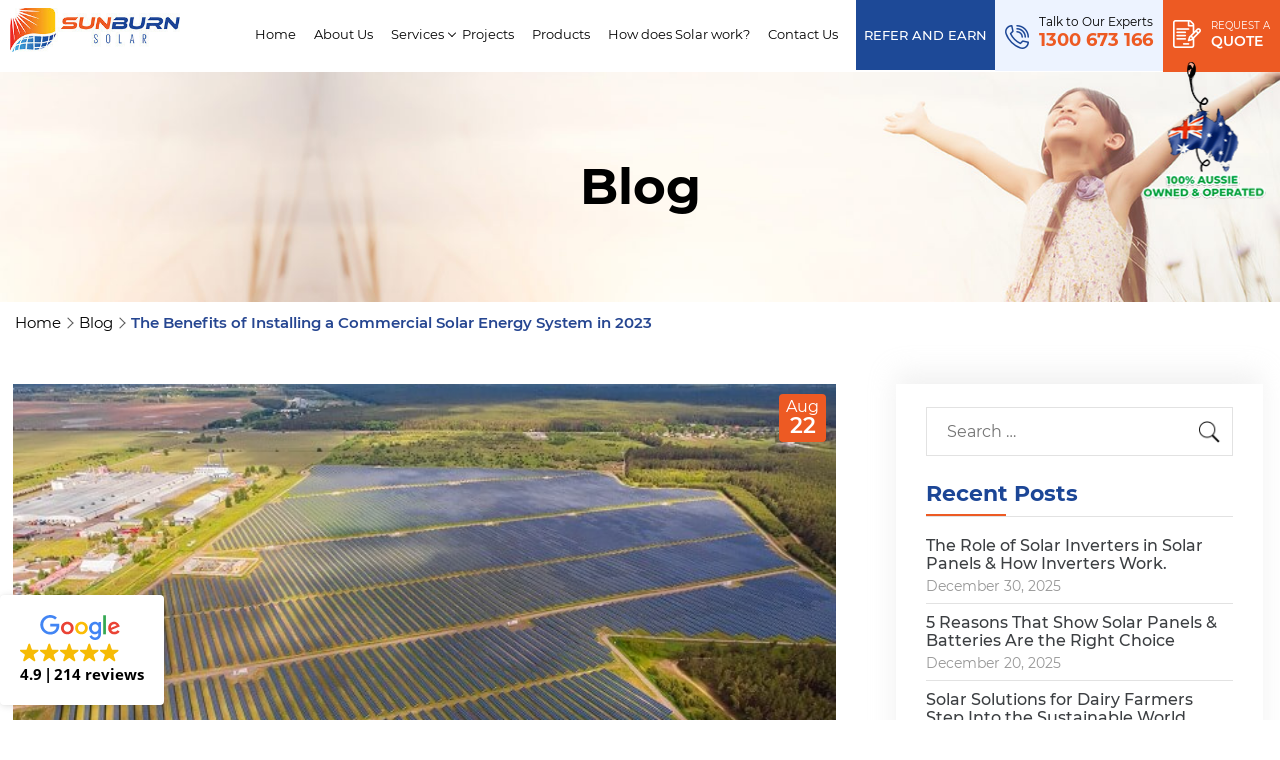

--- FILE ---
content_type: text/html; charset=UTF-8
request_url: https://www.sunburnsolar.com.au/blog/the-benefits-of-installing-a-commercial-solar-energy-system-in-2022/
body_size: 43404
content:
<!DOCTYPE html>
<html lang="en-US" class="no-js no-svg">
<head><meta charset="UTF-8"><script>if(navigator.userAgent.match(/MSIE|Internet Explorer/i)||navigator.userAgent.match(/Trident\/7\..*?rv:11/i)){var href=document.location.href;if(!href.match(/[?&]nowprocket/)){if(href.indexOf("?")==-1){if(href.indexOf("#")==-1){document.location.href=href+"?nowprocket=1"}else{document.location.href=href.replace("#","?nowprocket=1#")}}else{if(href.indexOf("#")==-1){document.location.href=href+"&nowprocket=1"}else{document.location.href=href.replace("#","&nowprocket=1#")}}}}</script><script>(()=>{class RocketLazyLoadScripts{constructor(){this.v="2.0.4",this.userEvents=["keydown","keyup","mousedown","mouseup","mousemove","mouseover","mouseout","touchmove","touchstart","touchend","touchcancel","wheel","click","dblclick","input"],this.attributeEvents=["onblur","onclick","oncontextmenu","ondblclick","onfocus","onmousedown","onmouseenter","onmouseleave","onmousemove","onmouseout","onmouseover","onmouseup","onmousewheel","onscroll","onsubmit"]}async t(){this.i(),this.o(),/iP(ad|hone)/.test(navigator.userAgent)&&this.h(),this.u(),this.l(this),this.m(),this.k(this),this.p(this),this._(),await Promise.all([this.R(),this.L()]),this.lastBreath=Date.now(),this.S(this),this.P(),this.D(),this.O(),this.M(),await this.C(this.delayedScripts.normal),await this.C(this.delayedScripts.defer),await this.C(this.delayedScripts.async),await this.T(),await this.F(),await this.j(),await this.A(),window.dispatchEvent(new Event("rocket-allScriptsLoaded")),this.everythingLoaded=!0,this.lastTouchEnd&&await new Promise(t=>setTimeout(t,500-Date.now()+this.lastTouchEnd)),this.I(),this.H(),this.U(),this.W()}i(){this.CSPIssue=sessionStorage.getItem("rocketCSPIssue"),document.addEventListener("securitypolicyviolation",t=>{this.CSPIssue||"script-src-elem"!==t.violatedDirective||"data"!==t.blockedURI||(this.CSPIssue=!0,sessionStorage.setItem("rocketCSPIssue",!0))},{isRocket:!0})}o(){window.addEventListener("pageshow",t=>{this.persisted=t.persisted,this.realWindowLoadedFired=!0},{isRocket:!0}),window.addEventListener("pagehide",()=>{this.onFirstUserAction=null},{isRocket:!0})}h(){let t;function e(e){t=e}window.addEventListener("touchstart",e,{isRocket:!0}),window.addEventListener("touchend",function i(o){o.changedTouches[0]&&t.changedTouches[0]&&Math.abs(o.changedTouches[0].pageX-t.changedTouches[0].pageX)<10&&Math.abs(o.changedTouches[0].pageY-t.changedTouches[0].pageY)<10&&o.timeStamp-t.timeStamp<200&&(window.removeEventListener("touchstart",e,{isRocket:!0}),window.removeEventListener("touchend",i,{isRocket:!0}),"INPUT"===o.target.tagName&&"text"===o.target.type||(o.target.dispatchEvent(new TouchEvent("touchend",{target:o.target,bubbles:!0})),o.target.dispatchEvent(new MouseEvent("mouseover",{target:o.target,bubbles:!0})),o.target.dispatchEvent(new PointerEvent("click",{target:o.target,bubbles:!0,cancelable:!0,detail:1,clientX:o.changedTouches[0].clientX,clientY:o.changedTouches[0].clientY})),event.preventDefault()))},{isRocket:!0})}q(t){this.userActionTriggered||("mousemove"!==t.type||this.firstMousemoveIgnored?"keyup"===t.type||"mouseover"===t.type||"mouseout"===t.type||(this.userActionTriggered=!0,this.onFirstUserAction&&this.onFirstUserAction()):this.firstMousemoveIgnored=!0),"click"===t.type&&t.preventDefault(),t.stopPropagation(),t.stopImmediatePropagation(),"touchstart"===this.lastEvent&&"touchend"===t.type&&(this.lastTouchEnd=Date.now()),"click"===t.type&&(this.lastTouchEnd=0),this.lastEvent=t.type,t.composedPath&&t.composedPath()[0].getRootNode()instanceof ShadowRoot&&(t.rocketTarget=t.composedPath()[0]),this.savedUserEvents.push(t)}u(){this.savedUserEvents=[],this.userEventHandler=this.q.bind(this),this.userEvents.forEach(t=>window.addEventListener(t,this.userEventHandler,{passive:!1,isRocket:!0})),document.addEventListener("visibilitychange",this.userEventHandler,{isRocket:!0})}U(){this.userEvents.forEach(t=>window.removeEventListener(t,this.userEventHandler,{passive:!1,isRocket:!0})),document.removeEventListener("visibilitychange",this.userEventHandler,{isRocket:!0}),this.savedUserEvents.forEach(t=>{(t.rocketTarget||t.target).dispatchEvent(new window[t.constructor.name](t.type,t))})}m(){const t="return false",e=Array.from(this.attributeEvents,t=>"data-rocket-"+t),i="["+this.attributeEvents.join("],[")+"]",o="[data-rocket-"+this.attributeEvents.join("],[data-rocket-")+"]",s=(e,i,o)=>{o&&o!==t&&(e.setAttribute("data-rocket-"+i,o),e["rocket"+i]=new Function("event",o),e.setAttribute(i,t))};new MutationObserver(t=>{for(const n of t)"attributes"===n.type&&(n.attributeName.startsWith("data-rocket-")||this.everythingLoaded?n.attributeName.startsWith("data-rocket-")&&this.everythingLoaded&&this.N(n.target,n.attributeName.substring(12)):s(n.target,n.attributeName,n.target.getAttribute(n.attributeName))),"childList"===n.type&&n.addedNodes.forEach(t=>{if(t.nodeType===Node.ELEMENT_NODE)if(this.everythingLoaded)for(const i of[t,...t.querySelectorAll(o)])for(const t of i.getAttributeNames())e.includes(t)&&this.N(i,t.substring(12));else for(const e of[t,...t.querySelectorAll(i)])for(const t of e.getAttributeNames())this.attributeEvents.includes(t)&&s(e,t,e.getAttribute(t))})}).observe(document,{subtree:!0,childList:!0,attributeFilter:[...this.attributeEvents,...e]})}I(){this.attributeEvents.forEach(t=>{document.querySelectorAll("[data-rocket-"+t+"]").forEach(e=>{this.N(e,t)})})}N(t,e){const i=t.getAttribute("data-rocket-"+e);i&&(t.setAttribute(e,i),t.removeAttribute("data-rocket-"+e))}k(t){Object.defineProperty(HTMLElement.prototype,"onclick",{get(){return this.rocketonclick||null},set(e){this.rocketonclick=e,this.setAttribute(t.everythingLoaded?"onclick":"data-rocket-onclick","this.rocketonclick(event)")}})}S(t){function e(e,i){let o=e[i];e[i]=null,Object.defineProperty(e,i,{get:()=>o,set(s){t.everythingLoaded?o=s:e["rocket"+i]=o=s}})}e(document,"onreadystatechange"),e(window,"onload"),e(window,"onpageshow");try{Object.defineProperty(document,"readyState",{get:()=>t.rocketReadyState,set(e){t.rocketReadyState=e},configurable:!0}),document.readyState="loading"}catch(t){console.log("WPRocket DJE readyState conflict, bypassing")}}l(t){this.originalAddEventListener=EventTarget.prototype.addEventListener,this.originalRemoveEventListener=EventTarget.prototype.removeEventListener,this.savedEventListeners=[],EventTarget.prototype.addEventListener=function(e,i,o){o&&o.isRocket||!t.B(e,this)&&!t.userEvents.includes(e)||t.B(e,this)&&!t.userActionTriggered||e.startsWith("rocket-")||t.everythingLoaded?t.originalAddEventListener.call(this,e,i,o):(t.savedEventListeners.push({target:this,remove:!1,type:e,func:i,options:o}),"mouseenter"!==e&&"mouseleave"!==e||t.originalAddEventListener.call(this,e,t.savedUserEvents.push,o))},EventTarget.prototype.removeEventListener=function(e,i,o){o&&o.isRocket||!t.B(e,this)&&!t.userEvents.includes(e)||t.B(e,this)&&!t.userActionTriggered||e.startsWith("rocket-")||t.everythingLoaded?t.originalRemoveEventListener.call(this,e,i,o):t.savedEventListeners.push({target:this,remove:!0,type:e,func:i,options:o})}}J(t,e){this.savedEventListeners=this.savedEventListeners.filter(i=>{let o=i.type,s=i.target||window;return e!==o||t!==s||(this.B(o,s)&&(i.type="rocket-"+o),this.$(i),!1)})}H(){EventTarget.prototype.addEventListener=this.originalAddEventListener,EventTarget.prototype.removeEventListener=this.originalRemoveEventListener,this.savedEventListeners.forEach(t=>this.$(t))}$(t){t.remove?this.originalRemoveEventListener.call(t.target,t.type,t.func,t.options):this.originalAddEventListener.call(t.target,t.type,t.func,t.options)}p(t){let e;function i(e){return t.everythingLoaded?e:e.split(" ").map(t=>"load"===t||t.startsWith("load.")?"rocket-jquery-load":t).join(" ")}function o(o){function s(e){const s=o.fn[e];o.fn[e]=o.fn.init.prototype[e]=function(){return this[0]===window&&t.userActionTriggered&&("string"==typeof arguments[0]||arguments[0]instanceof String?arguments[0]=i(arguments[0]):"object"==typeof arguments[0]&&Object.keys(arguments[0]).forEach(t=>{const e=arguments[0][t];delete arguments[0][t],arguments[0][i(t)]=e})),s.apply(this,arguments),this}}if(o&&o.fn&&!t.allJQueries.includes(o)){const e={DOMContentLoaded:[],"rocket-DOMContentLoaded":[]};for(const t in e)document.addEventListener(t,()=>{e[t].forEach(t=>t())},{isRocket:!0});o.fn.ready=o.fn.init.prototype.ready=function(i){function s(){parseInt(o.fn.jquery)>2?setTimeout(()=>i.bind(document)(o)):i.bind(document)(o)}return"function"==typeof i&&(t.realDomReadyFired?!t.userActionTriggered||t.fauxDomReadyFired?s():e["rocket-DOMContentLoaded"].push(s):e.DOMContentLoaded.push(s)),o([])},s("on"),s("one"),s("off"),t.allJQueries.push(o)}e=o}t.allJQueries=[],o(window.jQuery),Object.defineProperty(window,"jQuery",{get:()=>e,set(t){o(t)}})}P(){const t=new Map;document.write=document.writeln=function(e){const i=document.currentScript,o=document.createRange(),s=i.parentElement;let n=t.get(i);void 0===n&&(n=i.nextSibling,t.set(i,n));const c=document.createDocumentFragment();o.setStart(c,0),c.appendChild(o.createContextualFragment(e)),s.insertBefore(c,n)}}async R(){return new Promise(t=>{this.userActionTriggered?t():this.onFirstUserAction=t})}async L(){return new Promise(t=>{document.addEventListener("DOMContentLoaded",()=>{this.realDomReadyFired=!0,t()},{isRocket:!0})})}async j(){return this.realWindowLoadedFired?Promise.resolve():new Promise(t=>{window.addEventListener("load",t,{isRocket:!0})})}M(){this.pendingScripts=[];this.scriptsMutationObserver=new MutationObserver(t=>{for(const e of t)e.addedNodes.forEach(t=>{"SCRIPT"!==t.tagName||t.noModule||t.isWPRocket||this.pendingScripts.push({script:t,promise:new Promise(e=>{const i=()=>{const i=this.pendingScripts.findIndex(e=>e.script===t);i>=0&&this.pendingScripts.splice(i,1),e()};t.addEventListener("load",i,{isRocket:!0}),t.addEventListener("error",i,{isRocket:!0}),setTimeout(i,1e3)})})})}),this.scriptsMutationObserver.observe(document,{childList:!0,subtree:!0})}async F(){await this.X(),this.pendingScripts.length?(await this.pendingScripts[0].promise,await this.F()):this.scriptsMutationObserver.disconnect()}D(){this.delayedScripts={normal:[],async:[],defer:[]},document.querySelectorAll("script[type$=rocketlazyloadscript]").forEach(t=>{t.hasAttribute("data-rocket-src")?t.hasAttribute("async")&&!1!==t.async?this.delayedScripts.async.push(t):t.hasAttribute("defer")&&!1!==t.defer||"module"===t.getAttribute("data-rocket-type")?this.delayedScripts.defer.push(t):this.delayedScripts.normal.push(t):this.delayedScripts.normal.push(t)})}async _(){await this.L();let t=[];document.querySelectorAll("script[type$=rocketlazyloadscript][data-rocket-src]").forEach(e=>{let i=e.getAttribute("data-rocket-src");if(i&&!i.startsWith("data:")){i.startsWith("//")&&(i=location.protocol+i);try{const o=new URL(i).origin;o!==location.origin&&t.push({src:o,crossOrigin:e.crossOrigin||"module"===e.getAttribute("data-rocket-type")})}catch(t){}}}),t=[...new Map(t.map(t=>[JSON.stringify(t),t])).values()],this.Y(t,"preconnect")}async G(t){if(await this.K(),!0!==t.noModule||!("noModule"in HTMLScriptElement.prototype))return new Promise(e=>{let i;function o(){(i||t).setAttribute("data-rocket-status","executed"),e()}try{if(navigator.userAgent.includes("Firefox/")||""===navigator.vendor||this.CSPIssue)i=document.createElement("script"),[...t.attributes].forEach(t=>{let e=t.nodeName;"type"!==e&&("data-rocket-type"===e&&(e="type"),"data-rocket-src"===e&&(e="src"),i.setAttribute(e,t.nodeValue))}),t.text&&(i.text=t.text),t.nonce&&(i.nonce=t.nonce),i.hasAttribute("src")?(i.addEventListener("load",o,{isRocket:!0}),i.addEventListener("error",()=>{i.setAttribute("data-rocket-status","failed-network"),e()},{isRocket:!0}),setTimeout(()=>{i.isConnected||e()},1)):(i.text=t.text,o()),i.isWPRocket=!0,t.parentNode.replaceChild(i,t);else{const i=t.getAttribute("data-rocket-type"),s=t.getAttribute("data-rocket-src");i?(t.type=i,t.removeAttribute("data-rocket-type")):t.removeAttribute("type"),t.addEventListener("load",o,{isRocket:!0}),t.addEventListener("error",i=>{this.CSPIssue&&i.target.src.startsWith("data:")?(console.log("WPRocket: CSP fallback activated"),t.removeAttribute("src"),this.G(t).then(e)):(t.setAttribute("data-rocket-status","failed-network"),e())},{isRocket:!0}),s?(t.fetchPriority="high",t.removeAttribute("data-rocket-src"),t.src=s):t.src="data:text/javascript;base64,"+window.btoa(unescape(encodeURIComponent(t.text)))}}catch(i){t.setAttribute("data-rocket-status","failed-transform"),e()}});t.setAttribute("data-rocket-status","skipped")}async C(t){const e=t.shift();return e?(e.isConnected&&await this.G(e),this.C(t)):Promise.resolve()}O(){this.Y([...this.delayedScripts.normal,...this.delayedScripts.defer,...this.delayedScripts.async],"preload")}Y(t,e){this.trash=this.trash||[];let i=!0;var o=document.createDocumentFragment();t.forEach(t=>{const s=t.getAttribute&&t.getAttribute("data-rocket-src")||t.src;if(s&&!s.startsWith("data:")){const n=document.createElement("link");n.href=s,n.rel=e,"preconnect"!==e&&(n.as="script",n.fetchPriority=i?"high":"low"),t.getAttribute&&"module"===t.getAttribute("data-rocket-type")&&(n.crossOrigin=!0),t.crossOrigin&&(n.crossOrigin=t.crossOrigin),t.integrity&&(n.integrity=t.integrity),t.nonce&&(n.nonce=t.nonce),o.appendChild(n),this.trash.push(n),i=!1}}),document.head.appendChild(o)}W(){this.trash.forEach(t=>t.remove())}async T(){try{document.readyState="interactive"}catch(t){}this.fauxDomReadyFired=!0;try{await this.K(),this.J(document,"readystatechange"),document.dispatchEvent(new Event("rocket-readystatechange")),await this.K(),document.rocketonreadystatechange&&document.rocketonreadystatechange(),await this.K(),this.J(document,"DOMContentLoaded"),document.dispatchEvent(new Event("rocket-DOMContentLoaded")),await this.K(),this.J(window,"DOMContentLoaded"),window.dispatchEvent(new Event("rocket-DOMContentLoaded"))}catch(t){console.error(t)}}async A(){try{document.readyState="complete"}catch(t){}try{await this.K(),this.J(document,"readystatechange"),document.dispatchEvent(new Event("rocket-readystatechange")),await this.K(),document.rocketonreadystatechange&&document.rocketonreadystatechange(),await this.K(),this.J(window,"load"),window.dispatchEvent(new Event("rocket-load")),await this.K(),window.rocketonload&&window.rocketonload(),await this.K(),this.allJQueries.forEach(t=>t(window).trigger("rocket-jquery-load")),await this.K(),this.J(window,"pageshow");const t=new Event("rocket-pageshow");t.persisted=this.persisted,window.dispatchEvent(t),await this.K(),window.rocketonpageshow&&window.rocketonpageshow({persisted:this.persisted})}catch(t){console.error(t)}}async K(){Date.now()-this.lastBreath>45&&(await this.X(),this.lastBreath=Date.now())}async X(){return document.hidden?new Promise(t=>setTimeout(t)):new Promise(t=>requestAnimationFrame(t))}B(t,e){return e===document&&"readystatechange"===t||(e===document&&"DOMContentLoaded"===t||(e===window&&"DOMContentLoaded"===t||(e===window&&"load"===t||e===window&&"pageshow"===t)))}static run(){(new RocketLazyLoadScripts).t()}}RocketLazyLoadScripts.run()})();</script>

<meta name="viewport" content="width=device-width, initial-scale=1">
<meta name="keywords" content="Solar Panels Victoria, Solar Panels Melbourne, Solar Panels Installation Victoria, Solar Companies In Melbourne, Solar Panels Installers Victoria, Solar Power Melbourne, Residential Solar Panels Melbourne, Residential Solar Panels Victoria, Solar Power Installations Melbourne, Solar Panels Systems in Victoria, Solar Panels Systems in Melbourne, Commercial Solar Panels Melbourne, Commercial Solar Panels Victoria">
<link rel="profile" href="http://gmpg.org/xfn/11">
<link rel="icon" type="image/ico" href="https://www.sunburnsolar.com.au/wp-content/themes/sunburn-solar/assets/img/fav-icon.png" />
	<!-- Google Tag Manager -->
<script type="rocketlazyloadscript">(function(w,d,s,l,i){w[l]=w[l]||[];w[l].push({'gtm.start':
new Date().getTime(),event:'gtm.js'});var f=d.getElementsByTagName(s)[0],
j=d.createElement(s),dl=l!='dataLayer'?'&l='+l:'';j.async=true;j.src=
'https://www.googletagmanager.com/gtm.js?id='+i+dl;f.parentNode.insertBefore(j,f);
})(window,document,'script','dataLayer','GTM-T5KMF78');</script>
<!-- End Google Tag Manager -->
	<!-- Hotjar Tracking Code for https://www.sunburnsolar.com.au/ -->
<script type="rocketlazyloadscript">
    (function(h,o,t,j,a,r){
        h.hj=h.hj||function(){(h.hj.q=h.hj.q||[]).push(arguments)};
        h._hjSettings={hjid:3260822,hjsv:6};
        a=o.getElementsByTagName('head')[0];
        r=o.createElement('script');r.async=1;
        r.src=t+h._hjSettings.hjid+j+h._hjSettings.hjsv;
        a.appendChild(r);
    })(window,document,'https://static.hotjar.com/c/hotjar-','.js?sv=');
</script>










<script type="rocketlazyloadscript">(function(html){html.className = html.className.replace(/\bno-js\b/,'js')})(document.documentElement);</script>
<meta name='robots' content='index, follow, max-image-preview:large, max-snippet:-1, max-video-preview:-1' />

	<!-- This site is optimized with the Yoast SEO plugin v22.2 - https://yoast.com/wordpress/plugins/seo/ -->
	<title>Benefits of Installing a Commercial Solar Energy System in 2023</title>
<link crossorigin data-rocket-preload as="font" href="https://www.sunburnsolar.com.au/wp-content/themes/sunburn-solar/assets/fonts/sunburn-solar.woff" rel="preload">
<link crossorigin data-rocket-preload as="font" href="https://www.sunburnsolar.com.au/wp-content/themes/sunburn-solar/assets/fonts/montserrat-v14-latin-regular.woff2" rel="preload">
<link crossorigin data-rocket-preload as="font" href="https://www.sunburnsolar.com.au/wp-content/themes/sunburn-solar/assets/fonts/montserrat-v14-latin-500.woff2" rel="preload">
<link crossorigin data-rocket-preload as="font" href="https://www.sunburnsolar.com.au/wp-content/themes/sunburn-solar/assets/fonts/montserrat-v14-latin-600.woff2" rel="preload">
<link crossorigin data-rocket-preload as="font" href="https://www.sunburnsolar.com.au/wp-content/themes/sunburn-solar/assets/fonts/montserrat-v14-latin-700.woff2" rel="preload">
<link crossorigin data-rocket-preload as="font" href="https://cdn.trustindex.io/assets/fonts/opensans/cyrillic-ext.woff2" rel="preload">
<link crossorigin data-rocket-preload as="font" href="https://cdn.trustindex.io/assets/fonts/opensans/cyrillic.woff2" rel="preload">
<link crossorigin data-rocket-preload as="font" href="https://cdn.trustindex.io/assets/fonts/opensans/greek-ext.woff2" rel="preload">
<link crossorigin data-rocket-preload as="font" href="https://cdn.trustindex.io/assets/fonts/opensans/greek.woff2" rel="preload">
<link crossorigin data-rocket-preload as="font" href="https://cdn.trustindex.io/assets/fonts/opensans/vietnamese.woff2" rel="preload">
<link crossorigin data-rocket-preload as="font" href="https://cdn.trustindex.io/assets/fonts/opensans/latin-ext.woff2" rel="preload">
<link crossorigin data-rocket-preload as="font" href="https://cdn.trustindex.io/assets/fonts/opensans/latin.woff2" rel="preload">
<link crossorigin data-rocket-preload as="font" href="https://cdn.trustindex.io/assets/fonts/opensans/cyrillic-ext2.woff2" rel="preload">
<link crossorigin data-rocket-preload as="font" href="https://cdn.trustindex.io/assets/fonts/opensans/cyrillic2.woff2" rel="preload">
<link crossorigin data-rocket-preload as="font" href="https://cdn.trustindex.io/assets/fonts/opensans/greek-ext2.woff2" rel="preload">
<link crossorigin data-rocket-preload as="font" href="https://cdn.trustindex.io/assets/fonts/opensans/greek2.woff2" rel="preload">
<link crossorigin data-rocket-preload as="font" href="https://cdn.trustindex.io/assets/fonts/opensans/vietnamese2.woff2" rel="preload">
<link crossorigin data-rocket-preload as="font" href="https://cdn.trustindex.io/assets/fonts/opensans/latin-ext2.woff2" rel="preload">
<link crossorigin data-rocket-preload as="font" href="https://cdn.trustindex.io/assets/fonts/opensans/latin2.woff2" rel="preload">
<style id="wpr-usedcss">:root{--blue:#007bff;--indigo:#6610f2;--purple:#6f42c1;--pink:#e83e8c;--red:#dc3545;--orange:#fd7e14;--yellow:#ffc107;--green:#28a745;--teal:#20c997;--cyan:#17a2b8;--white:#fff;--gray:#6c757d;--gray-dark:#343a40;--primary:#007bff;--secondary:#6c757d;--success:#28a745;--info:#17a2b8;--warning:#ffc107;--danger:#dc3545;--light:#f8f9fa;--dark:#343a40;--breakpoint-xs:0;--breakpoint-sm:576px;--breakpoint-md:768px;--breakpoint-lg:992px;--breakpoint-xl:1200px;--font-family-sans-serif:-apple-system,BlinkMacSystemFont,"Segoe UI",Roboto,"Helvetica Neue",Arial,"Noto Sans",sans-serif,"Apple Color Emoji","Segoe UI Emoji","Segoe UI Symbol","Noto Color Emoji";--font-family-monospace:SFMono-Regular,Menlo,Monaco,Consolas,"Liberation Mono","Courier New",monospace}*,::after,::before{box-sizing:border-box}html{font-family:sans-serif;line-height:1.15;-webkit-text-size-adjust:100%;-webkit-tap-highlight-color:transparent}footer,header,nav,section{display:block}body{margin:0;font-family:-apple-system,BlinkMacSystemFont,"Segoe UI",Roboto,"Helvetica Neue",Arial,"Noto Sans",sans-serif,"Apple Color Emoji","Segoe UI Emoji","Segoe UI Symbol","Noto Color Emoji";font-size:1rem;font-weight:400;line-height:1.5;color:#212529;text-align:left;background-color:#fff}[tabindex="-1"]:focus:not(:focus-visible){outline:0!important}h1,h2,h3,h4{margin-top:0;margin-bottom:.5rem}p{margin-top:0;margin-bottom:1rem}address{margin-bottom:1rem;font-style:normal;line-height:inherit}ul{margin-top:0;margin-bottom:1rem}ul ul{margin-bottom:0}blockquote{margin:0 0 1rem}strong{font-weight:bolder}a{color:#007bff;text-decoration:none;background-color:transparent}a:hover{color:#0056b3;text-decoration:underline}a:not([href]){color:inherit;text-decoration:none}a:not([href]):hover{color:inherit;text-decoration:none}code{font-family:SFMono-Regular,Menlo,Monaco,Consolas,"Liberation Mono","Courier New",monospace;font-size:1em}img{vertical-align:middle;border-style:none}svg{overflow:hidden;vertical-align:middle}table{border-collapse:collapse}caption{padding-top:.75rem;padding-bottom:.75rem;color:#6c757d;text-align:left;caption-side:bottom}label{display:inline-block;margin-bottom:.5rem}button{border-radius:0}button:focus{outline:dotted 1px;outline:-webkit-focus-ring-color auto 5px}button,input,optgroup,select,textarea{margin:0;font-family:inherit;font-size:inherit;line-height:inherit}button,input{overflow:visible}button,select{text-transform:none}select{word-wrap:normal}[type=button],[type=reset],[type=submit],button{-webkit-appearance:button}[type=button]:not(:disabled),[type=reset]:not(:disabled),[type=submit]:not(:disabled),button:not(:disabled){cursor:pointer}[type=button]::-moz-focus-inner,[type=reset]::-moz-focus-inner,[type=submit]::-moz-focus-inner,button::-moz-focus-inner{padding:0;border-style:none}input[type=checkbox],input[type=radio]{box-sizing:border-box;padding:0}input[type=time]{-webkit-appearance:listbox}textarea{overflow:auto;resize:vertical}fieldset{min-width:0;padding:0;margin:0;border:0}legend{display:block;width:100%;max-width:100%;padding:0;margin-bottom:.5rem;font-size:1.5rem;line-height:inherit;color:inherit;white-space:normal}progress{vertical-align:baseline}[type=number]::-webkit-inner-spin-button,[type=number]::-webkit-outer-spin-button{height:auto}[type=search]{outline-offset:-2px;-webkit-appearance:none}[type=search]::-webkit-search-decoration{-webkit-appearance:none}::-webkit-file-upload-button{font:inherit;-webkit-appearance:button}summary{display:list-item;cursor:pointer}template{display:none}[hidden]{display:none!important}h1,h2,h3,h4{margin-bottom:.5rem;font-weight:500;line-height:1.2}h1{font-size:2.5rem}h2{font-size:2rem}h3{font-size:1.75rem}h4{font-size:1.5rem}.blockquote{margin-bottom:1rem;font-size:1.25rem}code{font-size:87.5%;color:#e83e8c;word-wrap:break-word}a>code{color:inherit}.container{width:100%;padding-right:15px;padding-left:15px;margin-right:auto;margin-left:auto}@media (min-width:576px){.container{max-width:540px}}@media (min-width:768px){.container{max-width:720px}}@media (min-width:992px){.container{max-width:960px}}@media (min-width:1200px){.container{max-width:1140px}}.row{display:-ms-flexbox;display:flex;-ms-flex-wrap:wrap;flex-wrap:wrap;margin-right:-15px;margin-left:-15px}.col-12,.col-lg-3,.col-lg-5,.col-md-4,.col-md-6,.col-md-8{position:relative;width:100%;padding-right:15px;padding-left:15px}.col-12{-ms-flex:0 0 100%;flex:0 0 100%;max-width:100%}@media (min-width:768px){.col-md-4{-ms-flex:0 0 33.333333%;flex:0 0 33.333333%;max-width:33.333333%}.col-md-6{-ms-flex:0 0 50%;flex:0 0 50%;max-width:50%}.col-md-8{-ms-flex:0 0 66.666667%;flex:0 0 66.666667%;max-width:66.666667%}}@media (min-width:992px){.col-lg-3{-ms-flex:0 0 25%;flex:0 0 25%;max-width:25%}.col-lg-5{-ms-flex:0 0 41.666667%;flex:0 0 41.666667%;max-width:41.666667%}}.table{width:100%;margin-bottom:1rem;color:#212529}.table td{padding:.75rem;vertical-align:top;border-top:1px solid #dee2e6}.table tbody+tbody{border-top:2px solid #dee2e6}.btn{display:inline-block;font-weight:400;color:#212529;text-align:center;vertical-align:middle;cursor:pointer;-webkit-user-select:none;-moz-user-select:none;-ms-user-select:none;user-select:none;background-color:transparent;border:1px solid transparent;padding:.375rem .75rem;font-size:1rem;line-height:1.5;border-radius:.25rem;transition:color .15s ease-in-out,background-color .15s ease-in-out,border-color .15s ease-in-out,box-shadow .15s ease-in-out}@media (prefers-reduced-motion:reduce){.btn{transition:none}}.btn:hover{color:#212529;text-decoration:none}.btn.focus,.btn:focus{outline:0;box-shadow:0 0 0 .2rem rgba(0,123,255,.25)}.btn.disabled,.btn:disabled{opacity:.65}a.btn.disabled,fieldset:disabled a.btn{pointer-events:none}.fade{transition:opacity .15s linear}@media (prefers-reduced-motion:reduce){.fade{transition:none}}.fade:not(.show){opacity:0}.collapse:not(.show){display:none}.collapsing{position:relative;height:0;overflow:hidden;transition:height .35s ease}.dropdown,.dropleft,.dropright,.dropup{position:relative}.dropdown-toggle{white-space:nowrap}.dropdown-toggle::after{display:inline-block;margin-left:.255em;vertical-align:.255em;content:"";border-top:.3em solid;border-right:.3em solid transparent;border-bottom:0;border-left:.3em solid transparent}.dropdown-toggle:empty::after{margin-left:0}.dropdown-menu{position:absolute;top:100%;left:0;z-index:1000;display:none;float:left;min-width:10rem;padding:.5rem 0;margin:.125rem 0 0;font-size:1rem;color:#212529;text-align:left;list-style:none;background-color:#fff;background-clip:padding-box;border:1px solid rgba(0,0,0,.15);border-radius:.25rem}.dropdown-menu-right{right:0;left:auto}.dropup .dropdown-menu{top:auto;bottom:100%;margin-top:0;margin-bottom:.125rem}.dropup .dropdown-toggle::after{display:inline-block;margin-left:.255em;vertical-align:.255em;content:"";border-top:0;border-right:.3em solid transparent;border-bottom:.3em solid;border-left:.3em solid transparent}.dropup .dropdown-toggle:empty::after{margin-left:0}.dropright .dropdown-menu{top:0;right:auto;left:100%;margin-top:0;margin-left:.125rem}.dropright .dropdown-toggle::after{display:inline-block;margin-left:.255em;vertical-align:.255em;content:"";border-top:.3em solid transparent;border-right:0;border-bottom:.3em solid transparent;border-left:.3em solid}.dropright .dropdown-toggle:empty::after{margin-left:0}.dropright .dropdown-toggle::after{vertical-align:0}.dropleft .dropdown-menu{top:0;right:100%;left:auto;margin-top:0;margin-right:.125rem}.dropleft .dropdown-toggle::after{display:inline-block;margin-left:.255em;vertical-align:.255em;content:""}.dropleft .dropdown-toggle::after{display:none}.dropleft .dropdown-toggle::before{display:inline-block;margin-right:.255em;vertical-align:.255em;content:"";border-top:.3em solid transparent;border-right:.3em solid;border-bottom:.3em solid transparent}.dropleft .dropdown-toggle:empty::after{margin-left:0}.dropleft .dropdown-toggle::before{vertical-align:0}.dropdown-menu[x-placement^=bottom],.dropdown-menu[x-placement^=left],.dropdown-menu[x-placement^=right],.dropdown-menu[x-placement^=top]{right:auto;bottom:auto}.dropdown-item{display:block;width:100%;padding:.25rem 1.5rem;clear:both;font-weight:400;color:#212529;text-align:inherit;white-space:nowrap;background-color:transparent;border:0}.dropdown-item:focus,.dropdown-item:hover{color:#16181b;text-decoration:none;background-color:#f8f9fa}.dropdown-item.active,.dropdown-item:active{color:#fff;text-decoration:none;background-color:#007bff}.dropdown-item.disabled,.dropdown-item:disabled{color:#6c757d;pointer-events:none;background-color:transparent}.dropdown-menu.show{display:block}.nav{display:-ms-flexbox;display:flex;-ms-flex-wrap:wrap;flex-wrap:wrap;padding-left:0;margin-bottom:0;list-style:none}.nav-link{display:block;padding:.5rem 1rem}.nav-link:focus,.nav-link:hover{text-decoration:none}.nav-link.disabled{color:#6c757d;pointer-events:none;cursor:default}.navbar{position:relative;display:-ms-flexbox;display:flex;-ms-flex-wrap:wrap;flex-wrap:wrap;-ms-flex-align:center;align-items:center;-ms-flex-pack:justify;justify-content:space-between;padding:.5rem 1rem}.navbar .container{display:-ms-flexbox;display:flex;-ms-flex-wrap:wrap;flex-wrap:wrap;-ms-flex-align:center;align-items:center;-ms-flex-pack:justify;justify-content:space-between}.navbar-nav{display:-ms-flexbox;display:flex;-ms-flex-direction:column;flex-direction:column;padding-left:0;margin-bottom:0;list-style:none}.navbar-nav .nav-link{padding-right:0;padding-left:0}.navbar-nav .dropdown-menu{position:static;float:none}.breadcrumb{display:-ms-flexbox;display:flex;-ms-flex-wrap:wrap;flex-wrap:wrap;padding:.75rem 1rem;margin-bottom:1rem;list-style:none;background-color:#e9ecef;border-radius:.25rem}.pagination{display:-ms-flexbox;display:flex;padding-left:0;list-style:none;border-radius:.25rem}.alert{position:relative;padding:.75rem 1.25rem;margin-bottom:1rem;border:1px solid transparent;border-radius:.25rem}.progress{display:-ms-flexbox;display:flex;height:1rem;overflow:hidden;font-size:.75rem;background-color:#e9ecef;border-radius:.25rem}.list-group{display:-ms-flexbox;display:flex;-ms-flex-direction:column;flex-direction:column;padding-left:0;margin-bottom:0}.list-group-item{position:relative;display:block;padding:.75rem 1.25rem;background-color:#fff;border:1px solid rgba(0,0,0,.125)}.list-group-item:first-child{border-top-left-radius:.25rem;border-top-right-radius:.25rem}.list-group-item:last-child{border-bottom-right-radius:.25rem;border-bottom-left-radius:.25rem}.list-group-item.disabled,.list-group-item:disabled{color:#6c757d;pointer-events:none;background-color:#fff}.list-group-item.active{z-index:2;color:#fff;background-color:#007bff;border-color:#007bff}.list-group-item+.list-group-item{border-top-width:0}.list-group-item+.list-group-item.active{margin-top:-1px;border-top-width:1px}.close{float:right;font-size:1.5rem;font-weight:700;line-height:1;color:#000;text-shadow:0 1px 0 #fff;opacity:.5}.close:hover{color:#000;text-decoration:none}.close:not(:disabled):not(.disabled):focus,.close:not(:disabled):not(.disabled):hover{opacity:.75}button.close{padding:0;background-color:transparent;border:0;-webkit-appearance:none;-moz-appearance:none;appearance:none}a.close.disabled{pointer-events:none}.toast{max-width:350px;overflow:hidden;font-size:.875rem;background-color:rgba(255,255,255,.85);background-clip:padding-box;border:1px solid rgba(0,0,0,.1);box-shadow:0 .25rem .75rem rgba(0,0,0,.1);-webkit-backdrop-filter:blur(10px);backdrop-filter:blur(10px);opacity:0;border-radius:.25rem}.toast:not(:last-child){margin-bottom:.75rem}.toast.showing{opacity:1}.toast.show{display:block;opacity:1}.toast.hide{display:none}.modal-open{overflow:hidden}.modal-open .modal{overflow-x:hidden;overflow-y:auto}.modal{position:fixed;top:0;left:0;z-index:1050;display:none;width:100%;height:100%;overflow:hidden;outline:0}.modal-dialog{position:relative;width:auto;margin:.5rem;pointer-events:none}.modal.fade .modal-dialog{transition:-webkit-transform .3s ease-out;transition:transform .3s ease-out;transition:transform .3s ease-out,-webkit-transform .3s ease-out;-webkit-transform:translate(0,-50px);transform:translate(0,-50px)}@media (prefers-reduced-motion:reduce){.collapsing{transition:none}.modal.fade .modal-dialog{transition:none}}.modal.show .modal-dialog{-webkit-transform:none;transform:none}.modal-dialog-scrollable{display:-ms-flexbox;display:flex;max-height:calc(100% - 1rem)}.modal-dialog-scrollable .modal-body{overflow-y:auto}.modal-backdrop{position:fixed;top:0;left:0;z-index:1040;width:100vw;height:100vh;background-color:#000}.modal-backdrop.fade{opacity:0}.modal-backdrop.show{opacity:.5}.modal-body{position:relative;-ms-flex:1 1 auto;flex:1 1 auto;padding:1rem}.modal-scrollbar-measure{position:absolute;top:-9999px;width:50px;height:50px;overflow:scroll}@media (min-width:576px){.modal-dialog{max-width:500px;margin:1.75rem auto}.modal-dialog-scrollable{max-height:calc(100% - 3.5rem)}}.tooltip{position:absolute;z-index:1070;display:block;margin:0;font-family:-apple-system,BlinkMacSystemFont,"Segoe UI",Roboto,"Helvetica Neue",Arial,"Noto Sans",sans-serif,"Apple Color Emoji","Segoe UI Emoji","Segoe UI Symbol","Noto Color Emoji";font-style:normal;font-weight:400;line-height:1.5;text-align:left;text-align:start;text-decoration:none;text-shadow:none;text-transform:none;letter-spacing:normal;word-break:normal;word-spacing:normal;white-space:normal;line-break:auto;font-size:.875rem;word-wrap:break-word;opacity:0}.tooltip.show{opacity:.9}.tooltip .arrow{position:absolute;display:block;width:.8rem;height:.4rem}.tooltip .arrow::before{position:absolute;content:"";border-color:transparent;border-style:solid}.tooltip-inner{max-width:200px;padding:.25rem .5rem;color:#fff;text-align:center;background-color:#000;border-radius:.25rem}.popover{position:absolute;top:0;left:0;z-index:1060;display:block;max-width:276px;font-family:-apple-system,BlinkMacSystemFont,"Segoe UI",Roboto,"Helvetica Neue",Arial,"Noto Sans",sans-serif,"Apple Color Emoji","Segoe UI Emoji","Segoe UI Symbol","Noto Color Emoji";font-style:normal;font-weight:400;line-height:1.5;text-align:left;text-align:start;text-decoration:none;text-shadow:none;text-transform:none;letter-spacing:normal;word-break:normal;word-spacing:normal;white-space:normal;line-break:auto;font-size:.875rem;word-wrap:break-word;background-color:#fff;background-clip:padding-box;border:1px solid rgba(0,0,0,.2);border-radius:.3rem}.popover .arrow{position:absolute;display:block;width:1rem;height:.5rem;margin:0 .3rem}.popover .arrow::after,.popover .arrow::before{position:absolute;display:block;content:"";border-color:transparent;border-style:solid}.popover-header{padding:.5rem .75rem;margin-bottom:0;font-size:1rem;background-color:#f7f7f7;border-bottom:1px solid #ebebeb;border-top-left-radius:calc(.3rem - 1px);border-top-right-radius:calc(.3rem - 1px)}.popover-header:empty{display:none}.popover-body{padding:.5rem .75rem;color:#212529}.carousel{position:relative}.carousel.pointer-event{-ms-touch-action:pan-y;touch-action:pan-y}.carousel-item{position:relative;display:none;float:left;width:100%;margin-right:-100%;-webkit-backface-visibility:hidden;backface-visibility:hidden;transition:-webkit-transform .6s ease-in-out;transition:transform .6s ease-in-out;transition:transform .6s ease-in-out,-webkit-transform .6s ease-in-out}.carousel-item-next,.carousel-item-prev,.carousel-item.active{display:block}.active.carousel-item-right,.carousel-item-next:not(.carousel-item-left){-webkit-transform:translateX(100%);transform:translateX(100%)}.active.carousel-item-left,.carousel-item-prev:not(.carousel-item-right){-webkit-transform:translateX(-100%);transform:translateX(-100%)}.carousel-indicators{position:absolute;right:0;bottom:0;left:0;z-index:15;display:-ms-flexbox;display:flex;-ms-flex-pack:center;justify-content:center;padding-left:0;margin-right:15%;margin-left:15%;list-style:none}.carousel-indicators li{box-sizing:content-box;-ms-flex:0 1 auto;flex:0 1 auto;width:30px;height:3px;margin-right:3px;margin-left:3px;text-indent:-999px;cursor:pointer;background-color:#fff;background-clip:padding-box;border-top:10px solid transparent;border-bottom:10px solid transparent;opacity:.5;transition:opacity .6s ease}@media (prefers-reduced-motion:reduce){.carousel-item{transition:none}.carousel-indicators li{transition:none}}.carousel-indicators .active{opacity:1}.border{border:1px solid #dee2e6!important}.d-block{display:block!important}@media (min-width:1200px){.d-xl-none{display:none!important}}.justify-content-between{-ms-flex-pack:justify!important;justify-content:space-between!important}.position-static{position:static!important}@supports ((position:-webkit-sticky) or (position:sticky)){.sticky-top{position:-webkit-sticky;position:sticky;top:0;z-index:1020}}.visible{visibility:visible!important}@media print{*,::after,::before{text-shadow:none!important;box-shadow:none!important}a:not(.btn){text-decoration:underline}blockquote{border:1px solid #adb5bd;page-break-inside:avoid}img,tr{page-break-inside:avoid}h2,h3,p{orphans:3;widows:3}h2,h3{page-break-after:avoid}@page{size:a3}body{min-width:992px!important}.container{min-width:992px!important}.navbar{display:none}.table{border-collapse:collapse!important}.table td{background-color:#fff!important}}.animated{-webkit-animation-duration:1s;animation-duration:1s;-webkit-animation-fill-mode:both;animation-fill-mode:both}@-webkit-keyframes swing{20%{-webkit-transform:rotate3d(0,0,1,15deg);transform:rotate3d(0,0,1,15deg)}40%{-webkit-transform:rotate3d(0,0,1,-10deg);transform:rotate3d(0,0,1,-10deg)}60%{-webkit-transform:rotate3d(0,0,1,5deg);transform:rotate3d(0,0,1,5deg)}80%{-webkit-transform:rotate3d(0,0,1,-5deg);transform:rotate3d(0,0,1,-5deg)}100%{-webkit-transform:rotate3d(0,0,1,0deg);transform:rotate3d(0,0,1,0deg)}}@keyframes swing{20%{-webkit-transform:rotate3d(0,0,1,15deg);-ms-transform:rotate3d(0,0,1,15deg);transform:rotate3d(0,0,1,15deg)}40%{-webkit-transform:rotate3d(0,0,1,-10deg);-ms-transform:rotate3d(0,0,1,-10deg);transform:rotate3d(0,0,1,-10deg)}60%{-webkit-transform:rotate3d(0,0,1,5deg);-ms-transform:rotate3d(0,0,1,5deg);transform:rotate3d(0,0,1,5deg)}80%{-webkit-transform:rotate3d(0,0,1,-5deg);-ms-transform:rotate3d(0,0,1,-5deg);transform:rotate3d(0,0,1,-5deg)}100%{-webkit-transform:rotate3d(0,0,1,0deg);-ms-transform:rotate3d(0,0,1,0deg);transform:rotate3d(0,0,1,0deg)}}.swing{-webkit-transform-origin:top center;-ms-transform-origin:top center;transform-origin:top center;-webkit-animation-name:swing;animation-name:swing}@-webkit-keyframes flip{0%{-webkit-transform:perspective(400px) rotate3d(0,1,0,-360deg);transform:perspective(400px) rotate3d(0,1,0,-360deg);-webkit-animation-timing-function:ease-out;animation-timing-function:ease-out}40%{-webkit-transform:perspective(400px) translate3d(0,0,150px) rotate3d(0,1,0,-190deg);transform:perspective(400px) translate3d(0,0,150px) rotate3d(0,1,0,-190deg);-webkit-animation-timing-function:ease-out;animation-timing-function:ease-out}50%{-webkit-transform:perspective(400px) translate3d(0,0,150px) rotate3d(0,1,0,-170deg);transform:perspective(400px) translate3d(0,0,150px) rotate3d(0,1,0,-170deg);-webkit-animation-timing-function:ease-in;animation-timing-function:ease-in}80%{-webkit-transform:perspective(400px) scale3d(.95,.95,.95);transform:perspective(400px) scale3d(.95,.95,.95);-webkit-animation-timing-function:ease-in;animation-timing-function:ease-in}100%{-webkit-transform:perspective(400px);transform:perspective(400px);-webkit-animation-timing-function:ease-in;animation-timing-function:ease-in}}@keyframes flip{0%{-webkit-transform:perspective(400px) rotate3d(0,1,0,-360deg);-ms-transform:perspective(400px) rotate3d(0,1,0,-360deg);transform:perspective(400px) rotate3d(0,1,0,-360deg);-webkit-animation-timing-function:ease-out;animation-timing-function:ease-out}40%{-webkit-transform:perspective(400px) translate3d(0,0,150px) rotate3d(0,1,0,-190deg);-ms-transform:perspective(400px) translate3d(0,0,150px) rotate3d(0,1,0,-190deg);transform:perspective(400px) translate3d(0,0,150px) rotate3d(0,1,0,-190deg);-webkit-animation-timing-function:ease-out;animation-timing-function:ease-out}50%{-webkit-transform:perspective(400px) translate3d(0,0,150px) rotate3d(0,1,0,-170deg);-ms-transform:perspective(400px) translate3d(0,0,150px) rotate3d(0,1,0,-170deg);transform:perspective(400px) translate3d(0,0,150px) rotate3d(0,1,0,-170deg);-webkit-animation-timing-function:ease-in;animation-timing-function:ease-in}80%{-webkit-transform:perspective(400px) scale3d(.95,.95,.95);-ms-transform:perspective(400px) scale3d(.95,.95,.95);transform:perspective(400px) scale3d(.95,.95,.95);-webkit-animation-timing-function:ease-in;animation-timing-function:ease-in}100%{-webkit-transform:perspective(400px);-ms-transform:perspective(400px);transform:perspective(400px);-webkit-animation-timing-function:ease-in;animation-timing-function:ease-in}}.animated.flip{-webkit-backface-visibility:visible;-ms-backface-visibility:visible;backface-visibility:visible;-webkit-animation-name:flip;animation-name:flip}.slick-slider{position:relative;display:block;box-sizing:border-box;-webkit-user-select:none;-moz-user-select:none;-ms-user-select:none;user-select:none;-webkit-touch-callout:none;-khtml-user-select:none;-ms-touch-action:pan-y;touch-action:pan-y;-webkit-tap-highlight-color:transparent}.slick-slide{display:none;float:left;height:100%;min-height:1px}[dir=rtl] .slick-slide{float:right}.slick-slide img{display:block}.slick-slide.slick-loading img{display:none}.slick-initialized .slick-slide{display:block}.slick-loading .slick-slide{visibility:hidden}.slick-vertical .slick-slide{display:block;height:auto;border:1px solid transparent}.slick-arrow.slick-hidden{display:none}@font-face{font-display:swap;font-family:sunburn-solar;src:url("https://www.sunburnsolar.com.au/wp-content/themes/sunburn-solar/assets/fonts/sunburn-solar.eot");src:url("https://www.sunburnsolar.com.au/wp-content/themes/sunburn-solar/assets/fonts/sunburn-solar.eot?#iefix") format("embedded-opentype"),url("https://www.sunburnsolar.com.au/wp-content/themes/sunburn-solar/assets/fonts/sunburn-solar.woff") format("woff"),url("https://www.sunburnsolar.com.au/wp-content/themes/sunburn-solar/assets/fonts/sunburn-solar.ttf") format("truetype"),url("https://www.sunburnsolar.com.au/wp-content/themes/sunburn-solar/assets/fonts/sunburn-solar.svg#sunburn-solar") format("svg");font-weight:400;font-style:normal}[class*=" icon-"]:before,[class^=icon-]:before{font-family:sunburn-solar!important;font-style:normal!important;font-weight:400!important;font-variant:normal!important;text-transform:none!important;speak:none;line-height:1;-webkit-font-smoothing:antialiased;-moz-osx-font-smoothing:grayscale}.icon-facebook:before{content:"\64"}.icon-freequote:before{content:"\65"}.icon-instagram:before{content:"\68"}.icon-location:before{content:"\69"}.icon-mail:before{content:"\6a"}.icon-phone:before{content:"\6c"}.icon-linkedin:before{content:"\46"}body.compensate-for-scrollbar{overflow:hidden}.fancybox-active{height:auto}.fancybox-is-hidden{left:-9999px;margin:0;position:absolute!important;top:-9999px;visibility:hidden}.fancybox-container{-webkit-backface-visibility:hidden;height:100%;left:0;outline:0;position:fixed;-webkit-tap-highlight-color:transparent;top:0;-ms-touch-action:manipulation;touch-action:manipulation;transform:translateZ(0);width:100%;z-index:99992}.fancybox-container *{box-sizing:border-box}.fancybox-bg,.fancybox-inner,.fancybox-outer,.fancybox-stage{bottom:0;left:0;position:absolute;right:0;top:0}.fancybox-outer{-webkit-overflow-scrolling:touch;overflow-y:auto}.fancybox-bg{background:#1e1e1e;opacity:0;transition-duration:inherit;transition-property:opacity;transition-timing-function:cubic-bezier(.47,0,.74,.71)}.fancybox-is-open .fancybox-bg{opacity:.9;transition-timing-function:cubic-bezier(.22,.61,.36,1)}.fancybox-caption,.fancybox-infobar,.fancybox-navigation .fancybox-button,.fancybox-toolbar{direction:ltr;opacity:0;position:absolute;transition:opacity .25s ease,visibility 0s ease .25s;visibility:hidden;z-index:99997}.fancybox-show-caption .fancybox-caption,.fancybox-show-infobar .fancybox-infobar,.fancybox-show-nav .fancybox-navigation .fancybox-button,.fancybox-show-toolbar .fancybox-toolbar{opacity:1;transition:opacity .25s ease 0s,visibility 0s ease 0s;visibility:visible}.fancybox-infobar{color:#ccc;font-size:13px;-webkit-font-smoothing:subpixel-antialiased;height:44px;left:0;line-height:44px;min-width:44px;mix-blend-mode:difference;padding:0 10px;pointer-events:none;top:0;-webkit-touch-callout:none;-webkit-user-select:none;-moz-user-select:none;-ms-user-select:none;user-select:none}.fancybox-toolbar{right:0;top:0}.fancybox-stage{direction:ltr;overflow:visible;transform:translateZ(0);z-index:99994}.fancybox-is-open .fancybox-stage{overflow:hidden}.fancybox-slide{-webkit-backface-visibility:hidden;display:none;height:100%;left:0;outline:0;overflow:auto;-webkit-overflow-scrolling:touch;padding:44px;position:absolute;text-align:center;top:0;transition-property:transform,opacity;white-space:normal;width:100%;z-index:99994}.fancybox-slide:before{content:"";display:inline-block;font-size:0;height:100%;vertical-align:middle;width:0}.fancybox-is-sliding .fancybox-slide,.fancybox-slide--current,.fancybox-slide--next,.fancybox-slide--previous{display:block}.fancybox-slide--image{overflow:hidden;padding:44px 0}.fancybox-slide--image:before{display:none}.fancybox-slide--html{padding:6px}.fancybox-content{background:#fff;display:inline-block;margin:0;max-width:100%;overflow:auto;-webkit-overflow-scrolling:touch;padding:44px;position:relative;text-align:left;vertical-align:middle}.fancybox-slide--image .fancybox-content{animation-timing-function:cubic-bezier(.5,0,.14,1);-webkit-backface-visibility:hidden;background:0 0;background-repeat:no-repeat;background-size:100% 100%;left:0;max-width:none;overflow:visible;padding:0;position:absolute;top:0;transform-origin:top left;transition-property:transform,opacity;-webkit-user-select:none;-moz-user-select:none;-ms-user-select:none;user-select:none;z-index:99995}.fancybox-can-zoomOut .fancybox-content{cursor:zoom-out}.fancybox-can-zoomIn .fancybox-content{cursor:zoom-in}.fancybox-can-pan .fancybox-content,.fancybox-can-swipe .fancybox-content{cursor:grab}.fancybox-is-grabbing .fancybox-content{cursor:grabbing}.fancybox-container [data-selectable=true]{cursor:text}.fancybox-image,.fancybox-spaceball{background:0 0;border:0;height:100%;left:0;margin:0;max-height:none;max-width:none;padding:0;position:absolute;top:0;-webkit-user-select:none;-moz-user-select:none;-ms-user-select:none;user-select:none;width:100%}.fancybox-spaceball{z-index:1}.fancybox-slide--iframe .fancybox-content,.fancybox-slide--map .fancybox-content,.fancybox-slide--pdf .fancybox-content,.fancybox-slide--video .fancybox-content{height:100%;overflow:visible;padding:0;width:100%}.fancybox-slide--video .fancybox-content{background:#000}.fancybox-slide--map .fancybox-content{background:#e5e3df}.fancybox-slide--iframe .fancybox-content{background:#fff}.fancybox-iframe,.fancybox-video{background:0 0;border:0;display:block;height:100%;margin:0;overflow:hidden;padding:0;width:100%}.fancybox-iframe{left:0;position:absolute;top:0}.fancybox-error{background:#fff;cursor:default;max-width:400px;padding:40px;width:100%}.fancybox-error p{color:#444;font-size:16px;line-height:20px;margin:0;padding:0}.fancybox-button{background:rgba(30,30,30,.6);border:0;border-radius:0;box-shadow:none;cursor:pointer;display:inline-block;height:44px;margin:0;padding:10px;position:relative;transition:color .2s;vertical-align:top;visibility:inherit;width:44px}.fancybox-button,.fancybox-button:link,.fancybox-button:visited{color:#ccc}.fancybox-button:hover{color:#fff}.fancybox-button:focus{outline:0}.fancybox-button.fancybox-focus{outline:dotted 1px}.fancybox-button[disabled],.fancybox-button[disabled]:hover{color:#888;cursor:default;outline:0}.fancybox-button div{height:100%}.fancybox-button svg{display:block;height:100%;overflow:visible;position:relative;width:100%}.fancybox-button svg path{fill:currentColor;stroke-width:0}.fancybox-button--fsenter svg:nth-child(2),.fancybox-button--fsexit svg:first-child,.fancybox-button--pause svg:first-child,.fancybox-button--play svg:nth-child(2){display:none}.fancybox-progress{background:#ff5268;height:2px;left:0;position:absolute;right:0;top:0;transform:scaleX(0);transform-origin:0;transition-property:transform;transition-timing-function:linear;z-index:99998}.fancybox-close-small{background:0 0;border:0;border-radius:0;color:#ccc;cursor:pointer;opacity:.8;padding:8px;position:absolute;right:-12px;top:-44px;z-index:401}.fancybox-close-small:hover{color:#fff;opacity:1}.fancybox-slide--html .fancybox-close-small{color:currentColor;padding:10px;right:0;top:0}.fancybox-slide--image.fancybox-is-scaling .fancybox-content{overflow:hidden}.fancybox-is-scaling .fancybox-close-small,.fancybox-is-zoomable.fancybox-can-pan .fancybox-close-small{display:none}.fancybox-navigation .fancybox-button{background-clip:content-box;height:100px;opacity:0;position:absolute;top:calc(50% - 50px);width:70px}.fancybox-navigation .fancybox-button div{padding:7px}.fancybox-navigation .fancybox-button--arrow_left{left:0;left:env(safe-area-inset-left);padding:31px 26px 31px 6px}.fancybox-navigation .fancybox-button--arrow_right{padding:31px 6px 31px 26px;right:0;right:env(safe-area-inset-right)}.fancybox-caption{background:linear-gradient(0deg,rgba(0,0,0,.85) 0,rgba(0,0,0,.3) 50%,rgba(0,0,0,.15) 65%,rgba(0,0,0,.075) 75.5%,rgba(0,0,0,.037) 82.85%,rgba(0,0,0,.019) 88%,transparent);bottom:0;color:#eee;font-size:14px;font-weight:400;left:0;line-height:1.5;padding:75px 44px 25px;pointer-events:none;right:0;text-align:center;z-index:99996}@supports (padding:max(0px)){.fancybox-caption{padding:75px max(44px,env(safe-area-inset-right)) max(25px,env(safe-area-inset-bottom)) max(44px,env(safe-area-inset-left))}}.fancybox-caption--separate{margin-top:-50px}.fancybox-caption__body{max-height:50vh;overflow:auto;pointer-events:all}.fancybox-caption a,.fancybox-caption a:link,.fancybox-caption a:visited{color:#ccc;text-decoration:none}.fancybox-caption a:hover{color:#fff;text-decoration:underline}.fancybox-loading{animation:1s linear infinite a;background:0 0;border:4px solid #888;border-bottom-color:#fff;border-radius:50%;height:50px;left:50%;margin:-25px 0 0 -25px;opacity:.7;padding:0;position:absolute;top:50%;width:50px;z-index:99999}@keyframes a{to{transform:rotate(1turn)}}.fancybox-animated{transition-timing-function:cubic-bezier(0,0,.25,1)}.fancybox-fx-slide.fancybox-slide--previous{opacity:0;transform:translate3d(-100%,0,0)}.fancybox-fx-slide.fancybox-slide--next{opacity:0;transform:translate3d(100%,0,0)}.fancybox-fx-slide.fancybox-slide--current{opacity:1;transform:translateZ(0)}.fancybox-fx-fade.fancybox-slide--next,.fancybox-fx-fade.fancybox-slide--previous{opacity:0;transition-timing-function:cubic-bezier(.19,1,.22,1)}.fancybox-fx-fade.fancybox-slide--current{opacity:1}.fancybox-fx-zoom-in-out.fancybox-slide--previous{opacity:0;transform:scale3d(1.5,1.5,1.5)}.fancybox-fx-zoom-in-out.fancybox-slide--next{opacity:0;transform:scale3d(.5,.5,.5)}.fancybox-fx-zoom-in-out.fancybox-slide--current{opacity:1;transform:scaleX(1)}.fancybox-fx-rotate.fancybox-slide--previous{opacity:0;transform:rotate(-1turn)}.fancybox-fx-rotate.fancybox-slide--next{opacity:0;transform:rotate(1turn)}.fancybox-fx-rotate.fancybox-slide--current{opacity:1;transform:rotate(0)}.fancybox-fx-circular.fancybox-slide--previous{opacity:0;transform:scale3d(0,0,0) translate3d(-100%,0,0)}.fancybox-fx-circular.fancybox-slide--next{opacity:0;transform:scale3d(0,0,0) translate3d(100%,0,0)}.fancybox-fx-circular.fancybox-slide--current{opacity:1;transform:scaleX(1) translateZ(0)}.fancybox-fx-tube.fancybox-slide--previous{transform:translate3d(-100%,0,0) scale(.1) skew(-10deg)}.fancybox-fx-tube.fancybox-slide--next{transform:translate3d(100%,0,0) scale(.1) skew(10deg)}.fancybox-fx-tube.fancybox-slide--current{transform:translateZ(0) scale(1)}@media (max-height:576px){.fancybox-slide{padding-left:6px;padding-right:6px}.fancybox-slide--image{padding:6px 0}.fancybox-close-small{right:-6px}.fancybox-slide--image .fancybox-close-small{background:#4e4e4e;color:#f2f4f6;height:36px;opacity:1;padding:6px;right:0;top:0;width:36px}.fancybox-caption{padding-left:12px;padding-right:12px}@supports (padding:max(0px)){.fancybox-caption{padding-left:max(12px,env(safe-area-inset-left));padding-right:max(12px,env(safe-area-inset-right))}}}.fancybox-share{background:#f4f4f4;border-radius:3px;max-width:90%;padding:30px;text-align:center}.fancybox-share h1{color:#222;font-size:35px;font-weight:700;margin:0 0 20px}.fancybox-share p{margin:0;padding:0}.fancybox-share__button{border:0;border-radius:3px;display:inline-block;font-size:14px;font-weight:700;line-height:40px;margin:0 5px 10px;min-width:130px;padding:0 15px;text-decoration:none;transition:all .2s;-webkit-user-select:none;-moz-user-select:none;-ms-user-select:none;user-select:none;white-space:nowrap}.fancybox-share__button:link,.fancybox-share__button:visited{color:#fff}.fancybox-share__button:hover{text-decoration:none}.fancybox-share__button--fb{background:#3b5998}.fancybox-share__button--fb:hover{background:#344e86}.fancybox-share__button--pt{background:#bd081d}.fancybox-share__button--pt:hover{background:#aa0719}.fancybox-share__button--tw{background:#1da1f2}.fancybox-share__button--tw:hover{background:#0d95e8}.fancybox-share__button svg{height:25px;margin-right:7px;position:relative;top:-1px;vertical-align:middle;width:25px}.fancybox-share__button svg path{fill:#fff}.fancybox-share__input{background:0 0;border:0;border-bottom:1px solid #d7d7d7;border-radius:0;color:#5d5b5b;font-size:14px;margin:10px 0 0;outline:0;padding:10px 15px;width:100%}.fancybox-thumbs{background:#ddd;bottom:0;display:none;margin:0;-webkit-overflow-scrolling:touch;-ms-overflow-style:-ms-autohiding-scrollbar;padding:2px 2px 4px;position:absolute;right:0;-webkit-tap-highlight-color:transparent;top:0;width:212px;z-index:99995}.fancybox-thumbs-x{overflow-x:auto;overflow-y:hidden}.fancybox-show-thumbs .fancybox-thumbs{display:block}.fancybox-show-thumbs .fancybox-inner{right:212px}.fancybox-thumbs__list{font-size:0;height:100%;list-style:none;margin:0;overflow-x:hidden;overflow-y:auto;padding:0;position:absolute;position:relative;white-space:nowrap;width:100%}.fancybox-thumbs-x .fancybox-thumbs__list{overflow:hidden}.fancybox-thumbs-y .fancybox-thumbs__list::-webkit-scrollbar{width:7px}.fancybox-thumbs-y .fancybox-thumbs__list::-webkit-scrollbar-track{background:#fff;border-radius:10px;box-shadow:inset 0 0 6px rgba(0,0,0,.3)}.fancybox-thumbs-y .fancybox-thumbs__list::-webkit-scrollbar-thumb{background:#2a2a2a;border-radius:10px}.fancybox-thumbs__list a{-webkit-backface-visibility:hidden;backface-visibility:hidden;background-color:rgba(0,0,0,.1);background-position:50%;background-repeat:no-repeat;background-size:cover;cursor:pointer;float:left;height:75px;margin:2px;max-height:calc(100% - 8px);max-width:calc(50% - 4px);outline:0;overflow:hidden;padding:0;position:relative;-webkit-tap-highlight-color:transparent;width:100px}.fancybox-thumbs__list a:before{border:6px solid #ff5268;bottom:0;content:"";left:0;opacity:0;position:absolute;right:0;top:0;transition:all .2s cubic-bezier(.25,.46,.45,.94);z-index:99991}.fancybox-thumbs__list a:focus:before{opacity:.5}.fancybox-thumbs__list a.fancybox-thumbs-active:before{opacity:1}@media (max-width:576px){.fancybox-thumbs{width:110px}.fancybox-show-thumbs .fancybox-inner{right:110px}.fancybox-thumbs__list a{max-width:calc(100% - 10px)}}@font-face{font-display:swap;font-family:Montserrat;font-style:normal;font-weight:400;src:url('https://www.sunburnsolar.com.au/wp-content/themes/sunburn-solar/assets/fonts/montserrat-v14-latin-regular.eot');src:local('Montserrat Regular'),local('Montserrat-Regular'),url('https://www.sunburnsolar.com.au/wp-content/themes/sunburn-solar/assets/fonts/montserrat-v14-latin-regular.eot?#iefix') format('embedded-opentype'),url('https://www.sunburnsolar.com.au/wp-content/themes/sunburn-solar/assets/fonts/montserrat-v14-latin-regular.woff2') format('woff2'),url('https://www.sunburnsolar.com.au/wp-content/themes/sunburn-solar/assets/fonts/montserrat-v14-latin-regular.woff') format('woff'),url('https://www.sunburnsolar.com.au/wp-content/themes/sunburn-solar/assets/fonts/montserrat-v14-latin-regular.ttf') format('truetype'),url('https://www.sunburnsolar.com.au/wp-content/themes/sunburn-solar/assets/fonts/montserrat-v14-latin-regular.svg#Montserrat') format('svg')}@font-face{font-display:swap;font-family:Montserrat;font-style:normal;font-weight:500;src:url('https://www.sunburnsolar.com.au/wp-content/themes/sunburn-solar/assets/fonts/montserrat-v14-latin-500.eot');src:local('Montserrat Medium'),local('Montserrat-Medium'),url('https://www.sunburnsolar.com.au/wp-content/themes/sunburn-solar/assets/fonts/montserrat-v14-latin-500.eot?#iefix') format('embedded-opentype'),url('https://www.sunburnsolar.com.au/wp-content/themes/sunburn-solar/assets/fonts/montserrat-v14-latin-500.woff2') format('woff2'),url('https://www.sunburnsolar.com.au/wp-content/themes/sunburn-solar/assets/fonts/montserrat-v14-latin-500.woff') format('woff'),url('https://www.sunburnsolar.com.au/wp-content/themes/sunburn-solar/assets/fonts/montserrat-v14-latin-500.ttf') format('truetype'),url('https://www.sunburnsolar.com.au/wp-content/themes/sunburn-solar/assets/fonts/montserrat-v14-latin-500.svg#Montserrat') format('svg')}@font-face{font-display:swap;font-family:Montserrat;font-style:normal;font-weight:600;src:url('https://www.sunburnsolar.com.au/wp-content/themes/sunburn-solar/assets/fonts/montserrat-v14-latin-600.eot');src:local('Montserrat SemiBold'),local('Montserrat-SemiBold'),url('https://www.sunburnsolar.com.au/wp-content/themes/sunburn-solar/assets/fonts/montserrat-v14-latin-600.eot?#iefix') format('embedded-opentype'),url('https://www.sunburnsolar.com.au/wp-content/themes/sunburn-solar/assets/fonts/montserrat-v14-latin-600.woff2') format('woff2'),url('https://www.sunburnsolar.com.au/wp-content/themes/sunburn-solar/assets/fonts/montserrat-v14-latin-600.woff') format('woff'),url('https://www.sunburnsolar.com.au/wp-content/themes/sunburn-solar/assets/fonts/montserrat-v14-latin-600.ttf') format('truetype'),url('https://www.sunburnsolar.com.au/wp-content/themes/sunburn-solar/assets/fonts/montserrat-v14-latin-600.svg#Montserrat') format('svg')}@font-face{font-display:swap;font-family:Montserrat;font-style:normal;font-weight:700;src:url('https://www.sunburnsolar.com.au/wp-content/themes/sunburn-solar/assets/fonts/montserrat-v14-latin-700.eot');src:local('Montserrat Bold'),local('Montserrat-Bold'),url('https://www.sunburnsolar.com.au/wp-content/themes/sunburn-solar/assets/fonts/montserrat-v14-latin-700.eot?#iefix') format('embedded-opentype'),url('https://www.sunburnsolar.com.au/wp-content/themes/sunburn-solar/assets/fonts/montserrat-v14-latin-700.woff2') format('woff2'),url('https://www.sunburnsolar.com.au/wp-content/themes/sunburn-solar/assets/fonts/montserrat-v14-latin-700.woff') format('woff'),url('https://www.sunburnsolar.com.au/wp-content/themes/sunburn-solar/assets/fonts/montserrat-v14-latin-700.ttf') format('truetype'),url('https://www.sunburnsolar.com.au/wp-content/themes/sunburn-solar/assets/fonts/montserrat-v14-latin-700.svg#Montserrat') format('svg')}*{padding:0;margin:0;border:none;-moz-box-sizing:border-box;-ms-box-sizing:border-box;-webkit-box-sizing:border-box;box-sizing:border-box}a,address,applet,audio,blockquote,body,canvas,caption,cite,code,details,div,embed,fieldset,footer,form,h1,h2,h3,h4,header,html,i,iframe,img,label,legend,li,menu,nav,object,p,section,span,strong,summary,table,tbody,td,tr,ul,video{margin:0;padding:0;border:0;font-size:100%;font:inherit;vertical-align:baseline}details,footer,header,menu,nav,section{display:block}body{line-height:1}ul{list-style:none}blockquote{quotes:none}blockquote:after,blockquote:before{content:'';content:none}table{border-collapse:collapse;border-spacing:0}strong{font-weight:700}i{font-style:italic}a{text-decoration:none}:focus{outline:0}a:focus,a:hover{text-decoration:none;outline:0!important}button[type=button]:focus{outline:0}svg:not(:root).svgIcon{overflow:visible}.svgIcon{display:inline-block;font-size:inherit;width:1em;height:1em;overflow:visible;vertical-align:middle}.wrapper{display:block;width:100%;overflow:hidden;min-height:100vh;position:relative}img{display:block;max-width:100%;max-height:100%;width:auto;height:auto}html{font-size:16px}body{display:block;width:100%;padding:0;margin:0;font-family:Montserrat,sans-serif;font-weight:400;line-height:1.4;color:#000;background-color:#fff}.container{max-width:1366px!important;width:100%}p{line-height:24px;font-size:16px;color:#000;font-weight:400;margin-bottom:1rem}p:last-child{margin-bottom:0}a{color:#3d94d2;-moz-transition:.4s ease-in-out;-ms-transition:.4s ease-in-out;-webkit-transition:.4s ease-in-out;transition:all .4s ease-in-out}a:hover{color:#f36d1e}.bodyFixed{overflow:hidden}.link{float:right;width:auto;color:#000;font-size:16px;font-weight:600;text-transform:uppercase;transition:all .4s ease-in-out}.link .icon{vertical-align:middle}.btn{display:inline-block;vertical-align:top;width:auto;min-width:210px;font-size:17px;line-height:1.5;font-weight:600;color:#fff;background-color:#ed5a23;border:1px solid #ed5a23;border-radius:8px;padding:12px 15px;text-align:center;text-transform:uppercase;position:relative;-moz-transition:.4s ease-in-out;-webkit-transition:.4s ease-in-out;transition:all .4s ease-in-out}.btn:hover{background-color:transparent;color:#ed5a23}.slick-slide{outline:0}.slick-dots{display:block;text-align:center;margin-top:20px}.slick-dots li{display:inline-block;width:auto;list-style:none;padding:0 5px;position:relative}.slick-dots li button{border-radius:50%;width:11px;height:11px;background:#e1e1e1;font-size:0}.slick-dots li.slick-active button{background:#0054a6}.slick-dots li button:before{content:'';border-radius:50%;position:absolute;left:0;top:6px;width:21px;height:21px;border:2px solid transparent}.slick-dots li.slick-active button:before{border-color:#0054a6}.headerMain{display:inline-block;float:left;width:100%;text-align:center;padding:0;position:relative;z-index:999;background-color:#fff}.headerMain:after{content:"";width:124px;height:146px;background:url(https://www.sunburnsolar.com.au/wp-content/themes/sunburn-solar/assets/img/au-100-new.png) top center no-repeat;position:absolute;top:calc(100% - 10px);right:15px;margin:auto;z-index:999;-webkit-transform-origin:50% 0;transform-origin:50% 0;-webkit-animation:2.5s ease-in-out infinite forwards swinging;animation:2.5s ease-in-out infinite forwards swinging;z-index:12}@-webkit-keyframes swinging{0%{-webkit-transform:rotate(10deg)}50%{-webkit-transform:rotate(-5deg)}100%{-webkit-transform:rotate(10deg)}}@keyframes swinging{0%{transform:rotate(10deg)}50%{transform:rotate(-5deg)}100%{transform:rotate(10deg)}}.menuIcon{display:none;width:3.8125rem;height:3.8125rem;position:relative;padding:13px 9px;border-radius:50%;margin-top:5px}.menuIcon span{display:block;width:28px;position:absolute;top:0;bottom:0;left:0;right:0;height:2px;background:#385ca3;margin:auto}.menuIcon span:before{content:"";width:28px;position:absolute;top:-8px;left:0;right:0;height:2px;background:#385ca3}.menuIcon span:after{content:"";width:28px;position:absolute;bottom:-8px;left:0;right:0;height:2px;background:#385ca3}.m_menuLogo{display:none;text-align:center}.sidebar-overlay{visibility:hidden;position:fixed;top:0;left:0;right:0;bottom:0;opacity:0;background:#000;z-index:998;transition:visibility 0 linear .4s,opacity .4s cubic-bezier(.4,0,.2,1)}.bodyFixed .sidebar-overlay{opacity:.5;visibility:visible}.sitelogo{float:left;margin:8px 0 0 20px;max-width:220px}.header_right{float:right}.headermenu{margin-top:0;display:inline-block}.headermenu .navigation{display:inline-block;vertical-align:middle}.headermenu .navigation ul li{display:inline-block;position:relative;vertical-align:top;font-size:16px;color:#333;font-weight:400;padding:0}.headermenu .navigation ul li a{display:block;padding:25px 28px 25px 0;position:relative;color:#000}.headermenu .navigation ul li a:hover{color:#ed5a23!important}.headermenu .navigation ul li.menu-item-has-children>a:before{content:"";width:6px;height:6px;border-bottom:1px solid currentColor;border-right:1px solid currentColor;position:absolute;right:14px;top:-3px;bottom:0;transform:rotate(45deg);margin:auto}.headermenu .navigation ul li.referBtn{color:#fff;padding:0;text-transform:uppercase;font-weight:500}.headermenu .navigation ul li.referBtn a{background:#1d4997;color:#fff!important;padding:25px 14px}.headermenu .navigation ul li.referBtn a:hover{background:#ed5a23}.headermenu .navigation>ul>li:hover>a{color:#f36d1e}.head-phone{float:right;background:#edf3ff;padding:10px 20px}.head-phone .icon_sl{float:left}.head-phone .icon_sl .icon{color:#1c4696;font-size:30px;display:block;padding-top:10px}.head-phone .headphone_detail{float:left;margin-left:18px;text-align:left;font-size:24px;line-height:1.3;font-weight:700;color:#ed5a23}.head-phone .headphone_detail span{font-weight:400;font-size:16px;display:block;color:#000}.head-quote{float:right;background:#ed5a23;padding:16px 20px 10px;position:relative}.head-quote .icon_sl{float:left}.head-quote .icon_sl .icon{color:#fff;font-size:33px;display:block}.head-quote:hover{background:#1c4596}.head-quote .headquote_detail{float:left;margin-left:10px;text-align:left;font-size:18px;line-height:1.3;font-weight:600;color:#fff;text-transform:uppercase}.head-quote .headquote_detail span{font-weight:400;font-size:14px;display:block;color:#fff;text-transform:uppercase}.headerMain.has_sticky{animation-direction:normal;animation-duration:.5s;position:fixed;width:100%;top:-1px}.has_sticky{padding:0;background:#fff!important;-webkit-box-shadow:0 0 10px rgba(0,0,0,.43);box-shadow:0 0 10px rgba(0,0,0,.43);animation-direction:reverse;animation-duration:.2s;-webkit-animation-name:stickySlideDown;animation-name:stickySlideDown}@-webkit-keyframes stickySlideDown{0%{opacity:.7;-webkit-transform:translateY(-100%);transform:translateY(-100%)}100%{opacity:1;-webkit-transform:translateY(0);transform:translateY(0)}}@keyframes stickySlideDown{0%{opacity:.7;-webkit-transform:translateY(-100%);transform:translateY(-100%)}100%{opacity:1;-webkit-transform:translateY(0);transform:translateY(0)}}.footerMain{background:#1c4596;padding:63px 0}.footer-logo{margin:0}.footLinks .footTitle{display:block;width:100%;font-size:18px;font-weight:600;color:#fff;margin-bottom:25px}.footLinks .footBoxCon{display:block;width:100%}.footLinks .footBoxCon ul{display:block;width:100%;list-style:none}.footLinks .footBoxCon ul li{float:left;width:50%;font-size:14px;font-weight:400;line-height:1.4;margin-bottom:10px;color:#fff}.footLinks .footBoxCon ul li a{color:#fff;transition:all .4s ease-in-out}.footLinks .footBoxCon ul li a:hover,.footLinks .footBoxCon ul li.active a{color:#ed5a23}.foot-social-icons{padding:0;margin-top:44px;text-align:center}.foot-social-icons label{display:none}.foot-social-icons a{display:inline-block;background:#265ac1;width:35px;height:35px;margin-right:10px;color:#fff;margin-bottom:10px;font-size:18px;position:relative;border-radius:50%;vertical-align:middle}.foot-social-icons a svg{position:absolute;top:50%;left:50%;transform:translate(-50%,-50%)}.foot-social-icons a svg path{fill:#fff}.foot-social-icons a:hover{background:#ed5a23}.foot-social-icons a i{position:absolute;top:50%;left:50%;transform:translate(-50%,-50%);margin-top:3px}.footLinks .footBoxCon .footContact{position:relative;color:#fff;line-height:22px;font-size:14px;font-weight:400;margin-bottom:10px;display:block;padding-right:0;width:100%;padding-left:28px}.footLinks .footBoxCon .footContact:last-child{margin-bottom:0}.footLinks .footBoxCon .footContact .icon{position:absolute;left:0;top:4px;font-size:17px;line-height:17px;color:#fff}.footLinks .footBoxCon .footContact .call:hover{color:#ed5a23}.footLinks .footBoxCon .footContact .call{color:#fff;display:block;transition:all .4s ease-in-out}.footLinks .footBoxCon .footContact .email{color:#fff;display:block;transition:all .4s ease-in-out}.footLinks .footBoxCon .footContact .email:hover{color:#ed5a23}.copyright_section{width:100%;float:left;padding:24px 0;background:#1c4596;border-top:1px solid #265ac1}.copyright_section .copy_right{font-size:13px;color:#fff;float:left;margin:0}.copyright_section .copy_right a{color:#fff}.copyright_section .copy_right a:hover{color:#ed5a23}.copyright_section .powerdBy{font-size:13px;line-height:normal;font-weight:400;color:#fff;margin:0;float:right}.copyright_section .powerdBy a{display:inline-block;vertical-align:middle;width:34px}.logo_slider{margin-left:-20px;margin-right:-20px}.logo_slider .logo{float:left;text-align:center;box-sizing:border-box;margin:0;padding:0 35px}.logo_slider .logo img{max-width:100%;max-height:100%;box-sizing:border-box;position:absolute;left:0;right:0;top:0;bottom:0;margin:auto}.contactheadmain{width:100%;display:inline-block;padding:85px 0;background:url(https://www.sunburnsolar.com.au/wp-content/themes/sunburn-solar/assets/img/inner-banner.jpg) center no-repeat;background-repeat:no-repeat;background-position:center;background-size:cover}.contactheadmain .contheadsec .contheadtitle{font-size:50px;line-height:60px;font-weight:700;text-align:center;color:#000}.breadcrumbmain{width:100%;display:block}.breadcrumbmain .breadcrumbList{width:auto;list-style:none;margin-top:9px;text-align:left}.breadcrumbmain .breadcrumbList li{display:inline-block;vertical-align:middle;padding:0 7px;position:relative}.breadcrumbmain .breadcrumbList li~li::before{content:"";width:8px;height:8px;border-bottom:1px solid #5d5d5d;border-right:1px solid #5d5d5d;position:absolute;left:-8px;top:0;bottom:0;transform:rotate(-45deg);margin:auto}.breadcrumbmain .breadcrumbList li .current{font-weight:600;color:#264691;font-size:15px}.breadcrumbmain .breadcrumbList li:first-child{padding-left:0}.breadcrumbmain .breadcrumbList li a{color:#000;transition:all .4s ease-in-out;font-size:15px;line-height:normal;font-weight:400}.breadcrumbmain .breadcrumbList li a:hover{color:#ed5a23}.error{display:none}.error{position:absolute;right:10px;top:-34px;width:auto;height:auto;margin:0;font-size:11px!important;line-height:11px!important;background:#fb0101;padding:5px 5px 4px!important;color:#fff!important}.error:after{border-color:#fb0101 transparent transparent;-o-border-image:none;border-image:none;border-right:6px solid transparent;border-style:solid;border-width:6px;content:"";height:0;left:5px;position:absolute;top:100%;width:0}.modal-dialog{max-width:700px}label.error{position:absolute;right:0;top:-20px;width:auto;height:auto;margin:0;font-size:12px!important;line-height:11px!important;background:#fb0101;padding:5px 5px 4px!important;color:#fff;display:none;font-family:Arial,Helvetica,sans-serif;min-width:106px}.blogMain{width:100%;margin:0 -2px}.blogImg{display:block;padding-bottom:63%;width:100%;position:relative;overflow:hidden;border-radius:0}.blogImg .blogDate{background:#ed5a23;position:absolute;top:10px;right:10px;color:#fff;font-weight:400;font-size:16px;border-radius:4px;line-height:1;padding:5px 7px;text-align:center}.blogImg .blogDate span{display:block;font-weight:600;font-size:22px}.blogImg:before{content:"";position:absolute;top:0;right:0;bottom:0;left:0;z-index:999;opacity:0;margin:auto;visibility:hidden;-moz-transition:.4s ease-in-out;-ms-transition:.4s ease-in-out;-webkit-transition:.4s ease-in-out;transition:all .4s ease-in-out}.blogImg img{position:absolute;left:0;top:0;right:0;bottom:0;width:100%;height:100%;-o-object-fit:cover;object-fit:cover;-o-object-position:center;object-position:center}.bloginnerSec{background:#fff;display:inline-block;width:100%;padding:50px 0}.sideBar{display:inline-block;background:#fff;padding:23px 30px 0;margin-left:30px;position:relative;z-index:12;height:100%;box-shadow:-1px -11px 25px 0 rgba(210,210,210,.3)}.search-form{display:block;width:100%;position:relative}.search-form label{display:block}.search-form .search-field{border:1px solid #e2e2e2;position:relative;width:100%;font-weight:400;color:#333;box-sizing:border-box;font-size:16px;padding:14px 13px 14px 20px;line-height:1.2}.search-form .search-submit{position:absolute;right:0;top:0;bottom:0;width:48px;background:url(https://www.sunburnsolar.com.au/wp-content/themes/sunburn-solar/assets/img/search-icon.png) center no-repeat;background-size:50%;border:0;outline:0;float:right;text-align:center;padding:4.5%;font-size:0}.search-submit .icon-search{font-size:22px;color:#ccc;line-height:1;height:1rem;vertical-align:middle;display:none}.sideBar .widget-title{float:left;width:100%;font-size:22px;line-height:20px;font-weight:700;color:#1c4696;padding:5px 0;border-bottom:1px solid #e2e2e2;margin-bottom:10px;position:relative;padding-bottom:12px;padding-top:28px}.sideBar .widget-title:before{content:"";width:80px;height:2px;background:#ed5a23;position:absolute;bottom:0;left:0;margin:auto}.sideBar ul{display:inline-block;width:100%;padding-bottom:5px;margin:0}.sideBar ul li{border-bottom:1px solid #e2e2e2;padding-bottom:7px}.sideBar ul li a{color:#3c3f42;font-weight:500;font-size:16px;line-height:18px;position:relative;display:inline-block;padding-top:10px;transition:all .4s ease-in-out;text-decoration:none}.sideBar ul li a:hover{color:#ed5a23}.sideBar ul li .post-date{display:block;color:#989898;padding-bottom:0;font-size:14px;padding-top:2px}.blogDetails .blogMain img{max-width:100%;margin:0}.search-form .screen-reader-text{display:none}.cmsCon{padding:20px 0}.cmsCon h1{font-size:26px;color:#000;display:block;font-weight:700;letter-spacing:1px;margin:20px 0}.cmsCon h1 span{color:#ff9833;font-size:40px}.cmsCon h2{font-size:24px;color:#000;margin-bottom:20px;font-weight:700}.cmsCon h3{font-size:22px;color:#000;margin:0 0 20px;font-weight:700}.cmsCon h4{font-size:20px;color:#000;margin:0 0 10px;font-weight:700}.bloginnerSec .cmsCon ul{list-style:none;padding:10px 5px;margin:0}.bloginnerSec .cmsCon ul li{position:relative;display:block;padding-left:20px;font-size:16px;line-height:20px;color:#000;font-weight:400;padding-bottom:15px}.bloginnerSec .cmsCon ul li:before{content:'';background:#000;width:10px;height:10px;left:0;top:5px;position:absolute;bottom:inherit;margin:auto;border-radius:50%}.bloginnerSec .cmsCon p{font-size:16px;line-height:24px;color:#000;margin-bottom:15px}.bloginnerSec .cmsCon p a{color:#ed5a23;font-size:16px;line-height:24px;transition:all .4s ease-in-out}.bloginnerSec .cmsCon p a:hover{color:#28304b}.bloginnerSec .cmsCon ul li a{color:#ff9833;font-size:16px;line-height:24px;transition:all .4s ease-in-out}.bloginnerSec .cmsCon ul li a:hover{color:#28304b}.bloginnerSec .cmsCon strong{font-size:16px;padding-bottom:10px;display:inline-block}.eligibilityForm{text-align:center}.grecaptcha-badge{display:none!important}.m_footCont{display:none}.footerMain{clear:both}.modal{z-index:9999999999!important}.modal-dialog{max-width:883px}.modal-dialog{padding:0 10px}.cmsCon ul li{list-style:none;position:relative;font-size:16px;margin-bottom:10px}.cmsCon ul li::before{content:'';top:4px;left:-24px;position:absolute;background-image:url(https://www.sunburnsolar.com.au/wp-content/themes/sunburn-solar/assets/img/check-mark.svg);width:16px;height:16px}.wrapper{position:relative}@keyframes swing{0%{transform:rotate(3deg)}100%{transform:rotate(-3deg)}}@media(max-width:991px){.cmsCon br{display:none}}@media(max-width:767px){.close-icon{top:30%;right:0;width:20px;height:20px}}.price-pop{display:none;visibility:hidden}.price-pop img{position:fixed;right:50px;bottom:50px;width:auto;height:450px;border-radius:50%;z-index:999;visibility:hidden;display:none}.price-animate img{animation:3s linear mover;display:block;visibility:visible}.close-icon{cursor:pointer;position:fixed;right:50px;bottom:450px;width:30px;height:30px;z-index:999}.close-icon img{object-fit:cover;width:100%;height:100%;position:unset;animation:2s linear hidean}@-webkit-keyframes mover{0%{right:70%;transform:translateY(-400px)}20%{right:50%;transform:translateY(-100px)}35%{right:35%;transform:translateY(100px)}50%{right:20%;transform:translateY(-100px)}65%{right:50px;transform:translateY(0)}80%{right:50px;transform:translateY(-100px)}100%{right:50px;transform:translateY(0)}}@-webkit-keyframes hidean{0%{width:0}100%{width:0}}@media(max-width:1440px){.price-pop img{bottom:30px;width:auto;height:300px}.close-icon{top:60%}}@media(max-width:991px){.price-pop img{left:0;right:0;top:inherit;bottom:0;width:auto;height:auto;z-index:999;margin:auto}.close-icon{top:30%}}@media only screen and (max-device-width:991px) and (orientation:landscape){.close-icon{top:10%;right:20%}}@media(max-width:568px){.price-pop img{left:50%;right:inherit;top:50%;transform:translate(-50%,-50%);width:90%;height:auto;margin:0}.close-icon{top:25%}.cmsCon ul{padding-left:25px}}.foot_contact_dtl{padding-left:40px}@media only screen and (max-width:1199px){.foot_contact_dtl{padding-left:15px}}@media only screen and (max-width:991px){.foot-social-icons{margin-bottom:30px;text-align:left}}@media only screen and (max-width:767px){.foot-social-icons{text-align:center;margin-bottom:0}.copyright_section{padding-bottom:50px}}@media only screen and (max-width:1600px){.sitelogo img{max-width:170px}}@media only screen and (max-width:1599px){.sitelogo{margin:8px 0 4px 15px}.headermenu .navigation ul li{padding:0;font-size:15px}.headermenu .navigation ul li a{padding:25px 14px 25px 0}.headermenu .navigation ul li.menu-item-has-children>a:before{right:3px}.head-quote{padding:16px 12px 10px}.head-phone{padding:10px 12px}.headermenu .navigation ul li.referBtn a{padding:26px 12px 25px}}@media only screen and (max-width:1366px){.headermenu .navigation ul li{font-size:13px}.headermenu .navigation ul li.referBtn a{padding:26px 8px}.footLinks .footBoxCon .footContact{padding-right:0}.sitelogo{margin-left:10px}.head-phone{padding:14px 10px}.head-phone .icon_sl .icon{font-size:24px}.head-phone .headphone_detail span{font-size:12px}.head-phone .headphone_detail{margin-left:10px;font-size:18px}.head-quote .headquote_detail{font-size:14px}.head-quote .icon_sl .icon{font-size:28px}.head-quote .headquote_detail span{font-size:10px}.head-quote{padding:19px 10px 14px}}@media only screen and (max-width:1199px){.menuIcon{display:inline-block;float:left}.headermenu .navigation{position:fixed;width:300px;height:100vh;top:0;bottom:0;left:0;transform:translateX(-320px);background:#fff;transition:all .6s ease-in-out;margin:0;z-index:9999}.headermenu .navigation.slideMenu{transform:translateX(0);text-align:left}.m_menuLogo{display:block;width:100%;padding:15px 0;border-bottom:1px solid #edecec;background:#f5f5f5;text-align:center}.m_menuLogo img{max-width:70%;margin:auto}.m_menuLogo .closeMenu{position:absolute;right:0;top:0;background:#1c4696;width:36px;height:36px;padding:6px}.m_menuLogo .closeMenu:before{content:'';width:22px;position:absolute;top:0;left:0;right:0;height:2px;background:#fff;-webkit-transform:rotate(45deg);transform:rotate(45deg);margin:auto;bottom:0}.m_menuLogo .closeMenu:after{content:'';width:22px;position:absolute;top:0;left:0;right:0;height:2px;background:#fff;-webkit-transform:rotate(-45deg);transform:rotate(-45deg);margin:auto;bottom:0}.headerMain{padding:0}.headermenu{float:right;margin-top:20px;margin-left:0}.headermenu .navigation ul{max-height:calc(100% - 100px);overflow:auto}.headermenu .navigation ul li{width:100%;display:block;border-bottom:1px solid #e2e2e2;padding:0;text-align:left}.headermenu .navigation li:last-child{border-bottom:none}.headermenu .navigation ul li a{display:block;width:100%;padding:10px 15px 10px 30px;color:#000!important;position:relative}.headermenu .navigation ul li a:before{content:"";width:8px;height:8px;border-bottom:2px solid currentColor;border-right:2px solid currentColor;transform:rotate(-45deg);position:absolute;left:15px;top:16px}.headermenu .navigation ul li.referBtn{font-weight:400;text-transform:none}.headermenu .navigation ul li.referBtn a{padding:10px 15px 10px 30px;color:#000!important;background:0 0}.headermenu .navigation ul li.referBtn a:hover{background:0 0}.headermenu .navigation li a:hover{color:#39b54a}.headermenu .navigation>ul li{position:relative}.headermenu .navigation>ul li .arrow{position:absolute;right:0;top:0;width:32px;height:43px;z-index:9}.headermenu .navigation>ul li .arrow:before{content:"";position:absolute;left:0;right:0;top:-2px;bottom:0;width:10px;height:10px;border-bottom:1px solid #333;border-right:1px solid #333;transform:rotate(-45deg);margin:auto;transition:all .4s ease-in-out}.headermenu .navigation>ul li .arrow.minus:before{transform:rotate(45deg)}.headermenu .navigation>ul>li ul{display:none}.headermenu .navigation>ul>li>ul>li>a{font-weight:500;font-size:13px}.headermenu .navigation>ul>li>ul>li>ul{padding-left:15px}.headermenu .navigation>ul>li>ul>li>ul>li>a{padding-left:0}.headermenu .navigation ul li.menu-item-has-children>a:before{width:8px;height:8px;left:15px;right:inherit;top:16px;bottom:inherit;transform:rotate(-45deg);border-width:2px}.contactheadmain{padding:50px 0}.contactheadmain .contheadsec .contheadtitle{font-size:35px;line-height:45px}.sideBar{padding:23px 15px 0;margin-left:0}}@media only screen and (min-width:1200px){.headermenu .navigation ul li:focus>ul.sub-menu,.headermenu .navigation ul li:hover>ul.sub-menu{opacity:1;visibility:visible;-webkit-transform:translateY(0);transform:translateY(0)}.headermenu .navigation>ul>li>ul.sub-menu{width:260px;display:block;position:absolute;top:100%;left:0;z-index:1000;padding:0;margin:0;font-size:1rem;color:#212529;text-align:left;list-style:none;background-color:#fff;border:1px solid rgba(0,0,0,.15);border-radius:.25rem;opacity:0;visibility:hidden;-webkit-transform:translateY(20px);transform:translateY(20px);-webkit-transition:.3s;transition:all .3s ease 0s}.headermenu .navigation>ul>li>ul.sub-menu>li{width:100%;border-bottom:1px solid #e2e2e2;padding:0}.headermenu .navigation>ul>li>ul.sub-menu>li>a{display:block;width:100%;clear:both;font-weight:400;color:#212529;text-align:inherit;white-space:nowrap;background:0 0;border:0;padding:10px 20px}.headermenu .navigation>ul>li>ul.sub-menu>li>a:focus,.headermenu .navigation>ul>li>ul.sub-menu>li>a:hover{color:#16181b;text-decoration:none;background-color:#f5f5f5}}@media only screen and (max-width:991px){.head-quote:after{width:100px;background-size:contain;left:-40px;right:inherit}.head-quote .headquote_detail{display:none}p{font-size:14px}}@media only screen and (max-width:479px){.copyright_section .copy_right,.copyright_section .powerdBy{float:none;text-align:center}}@media only screen and (max-width:360px){.headerMain.has_sticky .sitelogo img,.sitelogo img{height:50px}}.close:not(:disabled):not(.disabled):hover{opacity:1}.error{right:0;top:-30px}@media only screen and (max-width:767px){.headerMain:after{width:80px;height:80px;background-size:contain;right:5px}.foot-m{display:none}.head-phone .headphone_detail,.head-quote{display:none}.head-phone{background:0 0;padding:10px 15px}.head-phone .icon_sl .icon{color:#ed5a23}.sitelogo{margin:10px 0 0}.headerMain.has_sticky .sitelogo img,.sitelogo img{height:50px}.head-phone .icon_sl .icon{font-size:30px}.footerMain{padding:20px 0}.foot-social-icons{margin-top:0}.foot-social-icons label{display:block;text-align:center;color:#fff;font-size:16px;margin-bottom:10px}.foot-social-icons a{margin:0 5px}.contactheadmain{padding:30px 0}.contactheadmain .contheadsec .contheadtitle{font-size:25px;line-height:35px}.bloginnerSec{padding:30px 0}.bloginnerSec .cmsCon p{font-size:14px}.bloginnerSec .cmsCon ul li{font-size:14px}@keyframes innerCircle{0%{-webkit-transform:rotate(0) skew(1deg)}10%{-webkit-transform:rotate(-25deg) scale(1) skew(1deg)}20%{-webkit-transform:rotate(25deg) scale(1) skew(1deg)}30%{-webkit-transform:rotate(-25deg) scale(1) skew(1deg)}40%{-webkit-transform:rotate(25deg) scale(1) skew(1deg)}50%{-webkit-transform:rotate(0) scale(1) skew(1deg)}100%{-webkit-transform:rotate(0) scale(1) skew(1deg)}}.head-phone .icon-phone{animation:1s ease-in-out infinite alternate innerCircle;-webkit-animation:1s ease-in-out infinite alternate innerCircle}body{padding-bottom:40px}.m_footCont{display:block;position:fixed;bottom:0;left:0;right:0;background:#ed5a23;z-index:999;box-shadow:0 0 5px 0 rgba(0,0,0,.5);text-align:center}.m_footCont a{font-size:14px;color:#fff;line-height:22px;padding:10px;font-weight:600;text-align:center;display:block;text-transform:uppercase;padding:10px 15px}.m_footCont a .icon{font-size:120%;line-height:1;vertical-align:middle;margin-right:4px}.btn{font-size:15px}}.slide-arrow{position:relative}.slide-arrow .slick-slide{outline:0}.slide-arrow .slick-dots{display:block;text-align:center;margin-top:10px}.slide-arrow .slick-dots li{display:inline-block;width:auto;list-style:none;padding:0 2px}.slide-arrow .slick-dots li button{font-size:0;border:none;background:#616161;width:5px;height:5px;border-radius:50%;-moz-transition:.4s ease-in-out;-webkit-transition:.4s ease-in-out;transition:all .4s ease-in-out;cursor:pointer;outline:0}.slide-arrow .slick-dots li button:hover,.slide-arrow .slick-dots li.slick-active button{background:#1ba8f1}.battery-brands-slide{margin:0 -15px}.state.active{fill:#F25025}img.emoji{display:inline!important;border:none!important;box-shadow:none!important;height:1em!important;width:1em!important;margin:0 .07em!important;vertical-align:-.1em!important;background:0 0!important;padding:0!important}:root{--swiper-theme-color:#007aff}.swiper-wrapper{position:relative;width:100%;height:100%;z-index:1;display:flex;transition-property:transform;box-sizing:content-box}.swiper-wrapper{transform:translate3d(0,0,0)}.swiper-slide{flex-shrink:0;width:100%;height:100%;position:relative;transition-property:transform}.swiper-slide-invisible-blank{visibility:hidden}:root{--swiper-navigation-size:44px}.swiper-button-lock{display:none}.swiper-pagination-bullet{width:8px;height:8px;display:inline-block;border-radius:100%;background:#000;opacity:.2}button.swiper-pagination-bullet{border:none;margin:0;padding:0;box-shadow:none;-webkit-appearance:none;-moz-appearance:none;appearance:none}.swiper-pagination-clickable .swiper-pagination-bullet{cursor:pointer}.swiper-pagination-bullet-active{opacity:1;background:var(--swiper-pagination-color,var(--swiper-theme-color))}.swiper-pagination-lock{display:none}.swiper-scrollbar-drag{height:100%;width:100%;position:relative;background:rgba(0,0,0,.5);border-radius:10px;left:0;top:0}.swiper-scrollbar-lock{display:none}.swiper-zoom-container{width:100%;height:100%;display:flex;justify-content:center;align-items:center;text-align:center}.swiper-zoom-container>canvas,.swiper-zoom-container>img,.swiper-zoom-container>svg{max-width:100%;max-height:100%;object-fit:contain}.swiper-slide-zoomed{cursor:move}.swiper-lazy-preloader{width:42px;height:42px;position:absolute;left:50%;top:50%;margin-left:-21px;margin-top:-21px;z-index:10;transform-origin:50%;animation:1s linear infinite swiper-preloader-spin;box-sizing:border-box;border:4px solid var(--swiper-preloader-color,var(--swiper-theme-color));border-radius:50%;border-top-color:transparent}@keyframes swiper-preloader-spin{100%{transform:rotate(360deg)}}@media(max-width:48em){::-webkit-scrollbar{width:3px;height:3px}::-webkit-scrollbar-track{background-color:rgba(11,11,11,.4);border-radius:10px}::-webkit-scrollbar-thumb{background:#016aa7;border-radius:10px}}:where(.wp-block-button__link){border-radius:9999px;box-shadow:none;padding:calc(.667em + 2px) calc(1.333em + 2px);text-decoration:none}:where(.wp-block-calendar table:not(.has-background) th){background:#ddd}:where(.wp-block-columns){margin-bottom:1.75em}:where(.wp-block-columns.has-background){padding:1.25em 2.375em}:where(.wp-block-post-comments input[type=submit]){border:none}:where(.wp-block-cover-image:not(.has-text-color)),:where(.wp-block-cover:not(.has-text-color)){color:#fff}:where(.wp-block-cover-image.is-light:not(.has-text-color)),:where(.wp-block-cover.is-light:not(.has-text-color)){color:#000}:where(.wp-block-file){margin-bottom:1.5em}:where(.wp-block-file__button){border-radius:2em;display:inline-block;padding:.5em 1em}:where(.wp-block-file__button):is(a):active,:where(.wp-block-file__button):is(a):focus,:where(.wp-block-file__button):is(a):hover,:where(.wp-block-file__button):is(a):visited{box-shadow:none;color:#fff;opacity:.85;text-decoration:none}:where(.wp-block-latest-comments:not([style*=line-height] .wp-block-latest-comments__comment)){line-height:1.1}:where(.wp-block-latest-comments:not([style*=line-height] .wp-block-latest-comments__comment-excerpt p)){line-height:1.8}ul{box-sizing:border-box}:where(.wp-block-navigation.has-background .wp-block-navigation-item a:not(.wp-element-button)),:where(.wp-block-navigation.has-background .wp-block-navigation-submenu a:not(.wp-element-button)){padding:.5em 1em}:where(.wp-block-navigation .wp-block-navigation__submenu-container .wp-block-navigation-item a:not(.wp-element-button)),:where(.wp-block-navigation .wp-block-navigation__submenu-container .wp-block-navigation-submenu a:not(.wp-element-button)),:where(.wp-block-navigation .wp-block-navigation__submenu-container .wp-block-navigation-submenu button.wp-block-navigation-item__content),:where(.wp-block-navigation .wp-block-navigation__submenu-container .wp-block-pages-list__item button.wp-block-navigation-item__content){padding:.5em 1em}:where(p.has-text-color:not(.has-link-color)) a{color:inherit}:where(.wp-block-post-excerpt){margin-bottom:var(--wp--style--block-gap);margin-top:var(--wp--style--block-gap)}:where(.wp-block-pullquote){margin:0 0 1em}:where(.wp-block-search__button){border:1px solid #ccc;padding:6px 10px}:where(.wp-block-search__button-inside .wp-block-search__inside-wrapper){border:1px solid #949494;box-sizing:border-box;padding:4px}:where(.wp-block-search__button-inside .wp-block-search__inside-wrapper) .wp-block-search__input{border:none;border-radius:0;padding:0 4px}:where(.wp-block-search__button-inside .wp-block-search__inside-wrapper) .wp-block-search__input:focus{outline:0}:where(.wp-block-search__button-inside .wp-block-search__inside-wrapper) :where(.wp-block-search__button){padding:4px 8px}:where(.wp-block-term-description){margin-bottom:var(--wp--style--block-gap);margin-top:var(--wp--style--block-gap)}:where(pre.wp-block-verse){font-family:inherit}.entry-content{counter-reset:footnotes}:root{--wp--preset--font-size--normal:16px;--wp--preset--font-size--huge:42px}.screen-reader-text{clip:rect(1px,1px,1px,1px);word-wrap:normal!important;border:0;-webkit-clip-path:inset(50%);clip-path:inset(50%);height:1px;margin:-1px;overflow:hidden;padding:0;position:absolute;width:1px}.screen-reader-text:focus{clip:auto!important;background-color:#ddd;-webkit-clip-path:none;clip-path:none;color:#444;display:block;font-size:1em;height:auto;left:5px;line-height:normal;padding:15px 23px 14px;text-decoration:none;top:5px;width:auto;z-index:100000}html :where(.has-border-color){border-style:solid}html :where([style*=border-top-color]){border-top-style:solid}html :where([style*=border-right-color]){border-right-style:solid}html :where([style*=border-bottom-color]){border-bottom-style:solid}html :where([style*=border-left-color]){border-left-style:solid}html :where([style*=border-width]){border-style:solid}html :where([style*=border-top-width]){border-top-style:solid}html :where([style*=border-right-width]){border-right-style:solid}html :where([style*=border-bottom-width]){border-bottom-style:solid}html :where([style*=border-left-width]){border-left-style:solid}html :where(img[class*=wp-image-]){height:auto;max-width:100%}:where(figure){margin:0 0 1em}html :where(.is-position-sticky){--wp-admin--admin-bar--position-offset:var(--wp-admin--admin-bar--height,0px)}@media screen and (max-width:600px){html :where(.is-position-sticky){--wp-admin--admin-bar--position-offset:0px}}:where(.wp-block-group.has-background){padding:1.25em 2.375em}@-webkit-keyframes a{to{-webkit-transform:rotate(1turn);transform:rotate(1turn)}}@keyframes a{to{-webkit-transform:rotate(1turn);transform:rotate(1turn)}}:root{--wp-admin-theme-color:#3858e9;--wp-admin-theme-color--rgb:56,88,233;--wp-admin-theme-color-darker-10:#2145e6;--wp-admin-theme-color-darker-10--rgb:33,69,230;--wp-admin-theme-color-darker-20:#183ad6;--wp-admin-theme-color-darker-20--rgb:24,58,214;--wp-admin-border-width-focus:2px}:root{--wp-admin-theme-color:#007cba;--wp-admin-theme-color--rgb:0,124,186;--wp-admin-theme-color-darker-10:#006ba1;--wp-admin-theme-color-darker-10--rgb:0,107,161;--wp-admin-theme-color-darker-20:#005a87;--wp-admin-theme-color-darker-20--rgb:0,90,135;--wp-admin-border-width-focus:2px;--wp-block-synced-color:#7a00df;--wp-block-synced-color--rgb:122,0,223}@media (min-resolution:192dpi){:root{--wp-admin-border-width-focus:1.5px}}body{--wp--preset--color--black:#000000;--wp--preset--color--cyan-bluish-gray:#abb8c3;--wp--preset--color--white:#ffffff;--wp--preset--color--pale-pink:#f78da7;--wp--preset--color--vivid-red:#cf2e2e;--wp--preset--color--luminous-vivid-orange:#ff6900;--wp--preset--color--luminous-vivid-amber:#fcb900;--wp--preset--color--light-green-cyan:#7bdcb5;--wp--preset--color--vivid-green-cyan:#00d084;--wp--preset--color--pale-cyan-blue:#8ed1fc;--wp--preset--color--vivid-cyan-blue:#0693e3;--wp--preset--color--vivid-purple:#9b51e0;--wp--preset--gradient--vivid-cyan-blue-to-vivid-purple:linear-gradient(135deg,rgba(6, 147, 227, 1) 0%,rgb(155, 81, 224) 100%);--wp--preset--gradient--light-green-cyan-to-vivid-green-cyan:linear-gradient(135deg,rgb(122, 220, 180) 0%,rgb(0, 208, 130) 100%);--wp--preset--gradient--luminous-vivid-amber-to-luminous-vivid-orange:linear-gradient(135deg,rgba(252, 185, 0, 1) 0%,rgba(255, 105, 0, 1) 100%);--wp--preset--gradient--luminous-vivid-orange-to-vivid-red:linear-gradient(135deg,rgba(255, 105, 0, 1) 0%,rgb(207, 46, 46) 100%);--wp--preset--gradient--very-light-gray-to-cyan-bluish-gray:linear-gradient(135deg,rgb(238, 238, 238) 0%,rgb(169, 184, 195) 100%);--wp--preset--gradient--cool-to-warm-spectrum:linear-gradient(135deg,rgb(74, 234, 220) 0%,rgb(151, 120, 209) 20%,rgb(207, 42, 186) 40%,rgb(238, 44, 130) 60%,rgb(251, 105, 98) 80%,rgb(254, 248, 76) 100%);--wp--preset--gradient--blush-light-purple:linear-gradient(135deg,rgb(255, 206, 236) 0%,rgb(152, 150, 240) 100%);--wp--preset--gradient--blush-bordeaux:linear-gradient(135deg,rgb(254, 205, 165) 0%,rgb(254, 45, 45) 50%,rgb(107, 0, 62) 100%);--wp--preset--gradient--luminous-dusk:linear-gradient(135deg,rgb(255, 203, 112) 0%,rgb(199, 81, 192) 50%,rgb(65, 88, 208) 100%);--wp--preset--gradient--pale-ocean:linear-gradient(135deg,rgb(255, 245, 203) 0%,rgb(182, 227, 212) 50%,rgb(51, 167, 181) 100%);--wp--preset--gradient--electric-grass:linear-gradient(135deg,rgb(202, 248, 128) 0%,rgb(113, 206, 126) 100%);--wp--preset--gradient--midnight:linear-gradient(135deg,rgb(2, 3, 129) 0%,rgb(40, 116, 252) 100%);--wp--preset--font-size--small:13px;--wp--preset--font-size--medium:20px;--wp--preset--font-size--large:36px;--wp--preset--font-size--x-large:42px;--wp--preset--spacing--20:0.44rem;--wp--preset--spacing--30:0.67rem;--wp--preset--spacing--40:1rem;--wp--preset--spacing--50:1.5rem;--wp--preset--spacing--60:2.25rem;--wp--preset--spacing--70:3.38rem;--wp--preset--spacing--80:5.06rem;--wp--preset--shadow--natural:6px 6px 9px rgba(0, 0, 0, .2);--wp--preset--shadow--deep:12px 12px 50px rgba(0, 0, 0, .4);--wp--preset--shadow--sharp:6px 6px 0px rgba(0, 0, 0, .2);--wp--preset--shadow--outlined:6px 6px 0px -3px rgba(255, 255, 255, 1),6px 6px rgba(0, 0, 0, 1);--wp--preset--shadow--crisp:6px 6px 0px rgba(0, 0, 0, 1)}:where(.is-layout-flex){gap:.5em}:where(.is-layout-grid){gap:.5em}:where(.wp-block-post-template.is-layout-flex){gap:1.25em}:where(.wp-block-post-template.is-layout-grid){gap:1.25em}:where(.wp-block-columns.is-layout-flex){gap:2em}:where(.wp-block-columns.is-layout-grid){gap:2em}.addtoany_list{display:inline;line-height:16px}.a2a_kit a:empty,.a2a_kit a[class^=a2a_button_]:has(.a2a_s_undefined){display:none}.addtoany_list a,.widget .addtoany_list a{border:0;box-shadow:none;display:inline-block;font-size:16px;padding:0 4px;vertical-align:middle}.addtoany_list a img{border:0;display:inline-block;opacity:1;overflow:hidden;vertical-align:baseline}.addtoany_list a span{display:inline-block;float:none}.addtoany_list.a2a_kit_size_32 a{font-size:32px}.addtoany_list.a2a_kit_size_32 a:not(.addtoany_special_service)>span{height:32px;line-height:32px;width:32px}.addtoany_list a:not(.addtoany_special_service)>span{border-radius:4px;display:inline-block;opacity:1}.addtoany_list a:hover,.widget .addtoany_list a:hover{background:0 0;border:0;box-shadow:none}.addtoany_list a:hover img,.addtoany_list a:hover span{opacity:.7}a.addtoany_share img{border:0;width:auto;height:auto}@font-face{font-family:"Trustindex Open Sans";font-style:normal;font-weight:400;font-display:swap;src:local("Open Sans Regular"),local("OpenSans-Regular"),url("https://cdn.trustindex.io/assets/fonts/opensans/cyrillic-ext.woff2") format("woff2");unicode-range:U+0460-052F,U+1C80-1C88,U+20B4,U+2DE0-2DFF,U+A640-A69F,U+FE2E-FE2F}@font-face{font-family:"Trustindex Open Sans";font-style:normal;font-weight:400;font-display:swap;src:local("Open Sans Regular"),local("OpenSans-Regular"),url("https://cdn.trustindex.io/assets/fonts/opensans/cyrillic.woff2") format("woff2");unicode-range:U+0400-045F,U+0490-0491,U+04B0-04B1,U+2116}@font-face{font-family:"Trustindex Open Sans";font-style:normal;font-weight:400;font-display:swap;src:local("Open Sans Regular"),local("OpenSans-Regular"),url("https://cdn.trustindex.io/assets/fonts/opensans/greek-ext.woff2") format("woff2");unicode-range:U+1F00-1FFF}@font-face{font-family:"Trustindex Open Sans";font-style:normal;font-weight:400;font-display:swap;src:local("Open Sans Regular"),local("OpenSans-Regular"),url("https://cdn.trustindex.io/assets/fonts/opensans/greek.woff2") format("woff2");unicode-range:U+0370-03FF}@font-face{font-family:"Trustindex Open Sans";font-style:normal;font-weight:400;font-display:swap;src:local("Open Sans Regular"),local("OpenSans-Regular"),url("https://cdn.trustindex.io/assets/fonts/opensans/vietnamese.woff2") format("woff2");unicode-range:U+0102-0103,U+0110-0111,U+0128-0129,U+0168-0169,U+01A0-01A1,U+01AF-01B0,U+1EA0-1EF9,U+20AB}@font-face{font-family:"Trustindex Open Sans";font-style:normal;font-weight:400;font-display:swap;src:local("Open Sans Regular"),local("OpenSans-Regular"),url("https://cdn.trustindex.io/assets/fonts/opensans/latin-ext.woff2") format("woff2");unicode-range:U+0100-024F,U+0259,U+1E00-1EFF,U+2020,U+20A0-20AB,U+20AD-20CF,U+2113,U+2C60-2C7F,U+A720-A7FF}@font-face{font-family:"Trustindex Open Sans";font-style:normal;font-weight:400;font-display:swap;src:local("Open Sans Regular"),local("OpenSans-Regular"),url("https://cdn.trustindex.io/assets/fonts/opensans/latin.woff2") format("woff2");unicode-range:U+0000-00FF,U+0131,U+0152-0153,U+02BB-02BC,U+02C6,U+02DA,U+02DC,U+2000-206F,U+2074,U+20AC,U+2122,U+2191,U+2193,U+2212,U+2215,U+FEFF,U+FFFD}@font-face{font-family:"Trustindex Open Sans";font-style:normal;font-weight:700;font-display:swap;src:local("Open Sans Bold"),local("OpenSans-Bold"),url("https://cdn.trustindex.io/assets/fonts/opensans/cyrillic-ext2.woff2") format("woff2");unicode-range:U+0460-052F,U+1C80-1C88,U+20B4,U+2DE0-2DFF,U+A640-A69F,U+FE2E-FE2F}@font-face{font-family:"Trustindex Open Sans";font-style:normal;font-weight:700;font-display:swap;src:local("Open Sans Bold"),local("OpenSans-Bold"),url("https://cdn.trustindex.io/assets/fonts/opensans/cyrillic2.woff2") format("woff2");unicode-range:U+0400-045F,U+0490-0491,U+04B0-04B1,U+2116}@font-face{font-family:"Trustindex Open Sans";font-style:normal;font-weight:700;font-display:swap;src:local("Open Sans Bold"),local("OpenSans-Bold"),url("https://cdn.trustindex.io/assets/fonts/opensans/greek-ext2.woff2") format("woff2");unicode-range:U+1F00-1FFF}@font-face{font-family:"Trustindex Open Sans";font-style:normal;font-weight:700;font-display:swap;src:local("Open Sans Bold"),local("OpenSans-Bold"),url("https://cdn.trustindex.io/assets/fonts/opensans/greek2.woff2") format("woff2");unicode-range:U+0370-03FF}@font-face{font-family:"Trustindex Open Sans";font-style:normal;font-weight:700;font-display:swap;src:local("Open Sans Bold"),local("OpenSans-Bold"),url("https://cdn.trustindex.io/assets/fonts/opensans/vietnamese2.woff2") format("woff2");unicode-range:U+0102-0103,U+0110-0111,U+0128-0129,U+0168-0169,U+01A0-01A1,U+01AF-01B0,U+1EA0-1EF9,U+20AB}@font-face{font-family:"Trustindex Open Sans";font-style:normal;font-weight:700;font-display:swap;src:local("Open Sans Bold"),local("OpenSans-Bold"),url("https://cdn.trustindex.io/assets/fonts/opensans/latin-ext2.woff2") format("woff2");unicode-range:U+0100-024F,U+0259,U+1E00-1EFF,U+2020,U+20A0-20AB,U+20AD-20CF,U+2113,U+2C60-2C7F,U+A720-A7FF}@font-face{font-family:"Trustindex Open Sans";font-style:normal;font-weight:700;font-display:swap;src:local("Open Sans Bold"),local("OpenSans-Bold"),url("https://cdn.trustindex.io/assets/fonts/opensans/latin2.woff2") format("woff2");unicode-range:U+0000-00FF,U+0131,U+0152-0153,U+02BB-02BC,U+02C6,U+02DA,U+02DC,U+2000-206F,U+2074,U+20AC,U+2122,U+2191,U+2193,U+2212,U+2215,U+FEFF,U+FFFD}.ti-amp-iframe-body{background:#fff}.ti-widget.ti-goog{width:100%;display:block;overflow:hidden;text-align:left;direction:ltr;box-sizing:border-box}.ti-widget.ti-goog font{pointer-events:none}.ti-widget.ti-goog script{display:none!important}.ti-widget.ti-goog img{box-shadow:unset!important}.ti-widget.ti-goog *,.ti-widget.ti-goog :after{box-sizing:border-box}.ti-widget.ti-goog :after,.ti-widget.ti-goog :before{-webkit-box-ordinal-group:1!important;content:unset}.ti-widget.ti-goog:before{display:none!important}.ti-widget.ti-goog img{padding:0!important;margin:0!important;min-width:initial!important;max-width:initial!important}.ti-widget.ti-goog a{text-decoration:underline!important;color:inherit}.ti-widget.ti-goog a.ti-header{text-decoration:none!important}.ti-widget.ti-goog a:not([href]),.ti-widget.ti-goog a[href="#"]:not(.ti-show-original-text){text-decoration:none!important;pointer-events:none}.ti-widget.ti-goog .ti-widget-container,.ti-widget.ti-goog .ti-widget-container *{font-family:"Trustindex Open Sans";font-size:14px;line-height:1.4em;-webkit-box-sizing:border-box;-moz-box-sizing:border-box;box-sizing:border-box}.ti-widget.ti-goog strong,.ti-widget.ti-goog strong *{font-weight:700}.ti-widget.ti-goog .ti-widget-container{display:block;color:#000;margin-bottom:15px;margin-top:5px}.ti-widget.ti-goog .ti-widget-container .ti-name{font-weight:700;font-size:14px;overflow:hidden;padding-right:25px;white-space:nowrap;text-overflow:ellipsis;color:#000;margin-bottom:2px}.ti-widget.ti-goog .ti-widget-container .ti-name a{text-decoration:none!important;font-size:inherit}.ti-widget.ti-goog .ti-widget-container .ti-name a:hover{text-decoration:underline!important}.ti-widget.ti-goog .ti-widget-container .ti-date{color:#000;opacity:.5;font-size:11.2px!important}.ti-widget.ti-goog .ti-profile-img{margin:0 15px 0 0!important}.ti-widget.ti-goog .ti-profile-img img{width:40px!important;height:40px!important;display:block;border-radius:30px;object-fit:cover;object-position:top}.ti-widget.ti-goog .ti-profile-img .ti-profile-img-sprite{display:inline-block;float:left;background:#fff;background-repeat:no-repeat;width:40px;height:40px;border-radius:30px}.ti-widget.ti-goog .ti-profile-details{-webkit-box-flex:1;-ms-flex:1;flex:1;white-space:nowrap;overflow:hidden;text-overflow:ellipsis;text-align:left;margin:0!important;display:flex;flex-direction:column;justify-content:center}.ti-widget.ti-goog .ti-stars{margin-top:3px;white-space:nowrap;display:block}.ti-widget.ti-goog .ti-star{width:17px!important;height:17px!important;margin-right:1px!important;vertical-align:unset;display:inline-block!important}.ti-widget.ti-goog img.ti-star{background:0 0!important}.ti-widget.ti-goog .ti-footer{margin-top:15px;padding-top:0;text-align:center;line-height:1.45em}.ti-widget.ti-goog .ti-footer .ti-name{color:#000;font-size:15px;margin-bottom:5px;overflow:hidden;text-overflow:ellipsis}.ti-widget.ti-goog .ti-footer .ti-stars{margin-bottom:3px;margin-top:0;line-height:0}.ti-widget.ti-goog .ti-footer .ti-profile-details{padding-top:4px}.ti-widget.ti-goog .ti-footer .ti-inner{padding-bottom:10px}.ti-widget.ti-goog .ti-footer-filter-text{font-size:15px!important;color:#000;margin-bottom:0!important;padding:0 15px;text-align:left;margin:15px 0}.ti-widget.ti-goog .ti-footer-filter-text:empty{margin:0!important}.ti-widget.ti-goog .ti-disclaimer{visibility:hidden;opacity:0;padding:10px;position:absolute;bottom:100%;width:100%;min-width:220px;max-width:585px;background:#fff;border:1px solid #000;border-radius:4px;font-size:14px;font-weight:400;margin-bottom:15px;text-align:left;z-index:2147483647;color:#000!important;transition:all .3s;transition-delay:0.35s;right:unset;left:50%;transform:translateX(-50%)}.ti-widget.ti-goog .ti-disclaimer:after{left:0;right:0}.ti-widget.ti-goog .ti-disclaimer a{font-size:inherit}.ti-widget.ti-goog .ti-disclaimer:after{position:absolute;content:"";bottom:-10px;margin:0 auto;width:0;border:10px solid transparent;border-bottom-width:0;border-top-color:#000}.ti-widget.ti-goog .ti-disclaimer.ti-bottom{bottom:unset;margin-bottom:unset;top:100%;margin-top:15px}.ti-widget.ti-goog .ti-disclaimer.ti-bottom:after{bottom:unset;top:-10px;border:10px solid transparent;border-top-width:0;border-bottom-color:#000}.ti-widget.ti-goog .ti-disclaimer:hover{visibility:visible;opacity:1}.ti-widget.ti-goog .ti-verified-by{display:inline-block}.ti-widget.ti-goog .ti-verified-by .ti-info-icon{display:inline-block;background-size:contain;width:13px;height:13px;position:relative;top:2px;-webkit-mask-image:url("https://cdn.trustindex.io/assets/icon/ti-info-light.svg");mask-image:url("https://cdn.trustindex.io/assets/icon/ti-info-light.svg");-webkit-mask-repeat:no-repeat;mask-repeat:no-repeat;background-color:#000}.ti-widget.ti-goog .ti-verified-by .ti-inner:hover .ti-disclaimer,.ti-widget.ti-goog .ti-verified-by:hover+.ti-disclaimer{visibility:visible;transition-delay:0s;opacity:1}@media (max-width:479px){.ti-widget.ti-goog .ti-footer-filter-text{text-align:center!important}}@media (min-width:1024px){.ti-widget.ti-goog .ti-footer-filter-text{margin:12px 28px}}.ti-widget.ti-goog .star-lg .ti-star{width:30px!important;height:30px!important}.ti-widget.ti-goog .ti-d-none{display:none!important}.ti-widget.ti-goog .ti-footer,.ti-widget.ti-goog .ti-footer span,.ti-widget.ti-goog .ti-footer strong a,.ti-widget.ti-goog .ti-footer strong:not(.ti-rating-large),.ti-widget.ti-goog .ti-rating-text,.ti-widget.ti-goog .ti-rating-text span,.ti-widget.ti-goog .ti-rating-text span strong,.ti-widget.ti-goog .ti-rating-text strong a,.ti-widget.ti-goog .ti-rating-text strong span,.ti-widget.ti-goog .ti-rating-text strong:not(.ti-rating-large){font-size:15px;color:#000}.ti-widget.ti-goog .ti-large-logo{display:-ms-flexbox;display:flex;-ms-flex-wrap:wrap;flex-wrap:wrap;margin-bottom:0!important}.ti-widget.ti-goog .ti-large-logo .ti-v-center{-ms-flex-item-align:center!important;align-self:center!important;text-align:center;-ms-flex-preferred-size:0;flex-basis:0;-ms-flex-positive:1;flex-grow:1;max-width:100%}.ti-widget.ti-goog .ti-large-logo img{margin:auto!important;display:block!important;position:relative;width:150px!important;height:32px!important}.ti-widget.ti-goog .nowrap{white-space:nowrap;display:inline-block;margin:0 2px}.ti-widget.ti-goog .nowrap:first-of-type{margin-left:0}.ti-widget.ti-goog .nowrap:last-of-type{margin-right:0}.ti-widget.ti-goog.ti-custom-stars [class*=source-] .ti-star.e,.ti-widget.ti-goog.ti-custom-stars [class*=source-] .ti-star.f{background-image:none}.ti-widget.ti-goog.ti-custom-stars .ti-star{-webkit-mask-size:contain;mask-size:contain;-webkit-mask-position:center;mask-position:center;-webkit-mask-repeat:no-repeat;mask-repeat:no-repeat;mask-image:url(https://cdn.trustindex.io/assets/platform/Trustindex/star/s.svg);-webkit-mask-image:url(https://cdn.trustindex.io/assets/platform/Trustindex/star/s.svg)}.ti-widget.ti-goog.ti-custom-stars .ti-star:not(.e):not(.h){background:#f6bb06}.ti-widget.ti-goog.ti-custom-stars .ti-star.h{background:#f6bb06;background:-webkit-linear-gradient(90deg,#f6bb06 50%,#ccc 50%)!important;background:linear-gradient(90deg,#f6bb06 50%,#ccc 50%)!important}.ti-widget.ti-goog.ti-custom-stars .ti-star.e{background:#ccc!important}.ti-widget.ti-goog[data-language=ar] .ti-date,.ti-widget.ti-goog[data-language=ar] .ti-footer,.ti-widget.ti-goog[data-language=ar] .ti-footer-filter-text,.ti-widget.ti-goog[data-language=ar] .ti-header .ti-text,.ti-widget.ti-goog[data-language=ar] .ti-header-rating-text,.ti-widget.ti-goog[data-language=ar] .ti-header-write-btn,.ti-widget.ti-goog[data-language=ar] .ti-load-more-reviews-button,.ti-widget.ti-goog[data-language=ar] .ti-name,.ti-widget.ti-goog[data-language=ar] .ti-profile-details .ti-text,.ti-widget.ti-goog[data-language=ar] .ti-rating-name,.ti-widget.ti-goog[data-language=ar] .ti-rating-text,.ti-widget.ti-goog[data-language=ar] .ti-read-more,.ti-widget.ti-goog[data-language=ar] .ti-review-content,.ti-widget.ti-goog[data-language=ar] .ti-review-text,.ti-widget.ti-goog[data-language=ar] .ti-widget-header .ti-tab-item[data-source=all] .ti-item-label,.ti-widget.ti-goog[data-language=fa] .ti-date,.ti-widget.ti-goog[data-language=fa] .ti-footer,.ti-widget.ti-goog[data-language=fa] .ti-footer-filter-text,.ti-widget.ti-goog[data-language=fa] .ti-header .ti-text,.ti-widget.ti-goog[data-language=fa] .ti-header-rating-text,.ti-widget.ti-goog[data-language=fa] .ti-header-write-btn,.ti-widget.ti-goog[data-language=fa] .ti-load-more-reviews-button,.ti-widget.ti-goog[data-language=fa] .ti-name,.ti-widget.ti-goog[data-language=fa] .ti-profile-details .ti-text,.ti-widget.ti-goog[data-language=fa] .ti-rating-name,.ti-widget.ti-goog[data-language=fa] .ti-rating-text,.ti-widget.ti-goog[data-language=fa] .ti-read-more,.ti-widget.ti-goog[data-language=fa] .ti-review-content,.ti-widget.ti-goog[data-language=fa] .ti-review-text,.ti-widget.ti-goog[data-language=fa] .ti-widget-header .ti-tab-item[data-source=all] .ti-item-label,.ti-widget.ti-goog[data-language=he] .ti-date,.ti-widget.ti-goog[data-language=he] .ti-footer,.ti-widget.ti-goog[data-language=he] .ti-footer-filter-text,.ti-widget.ti-goog[data-language=he] .ti-header .ti-text,.ti-widget.ti-goog[data-language=he] .ti-header-rating-text,.ti-widget.ti-goog[data-language=he] .ti-header-write-btn,.ti-widget.ti-goog[data-language=he] .ti-load-more-reviews-button,.ti-widget.ti-goog[data-language=he] .ti-name,.ti-widget.ti-goog[data-language=he] .ti-profile-details .ti-text,.ti-widget.ti-goog[data-language=he] .ti-rating-name,.ti-widget.ti-goog[data-language=he] .ti-rating-text,.ti-widget.ti-goog[data-language=he] .ti-read-more,.ti-widget.ti-goog[data-language=he] .ti-review-content,.ti-widget.ti-goog[data-language=he] .ti-review-text,.ti-widget.ti-goog[data-language=he] .ti-widget-header .ti-tab-item[data-source=all] .ti-item-label{direction:rtl}.ti-widget.ti-goog[data-language=ar] .ti-footer .ti-row,.ti-widget.ti-goog[data-language=ar] .ti-stars,.ti-widget.ti-goog[data-language=fa] .ti-footer .ti-row,.ti-widget.ti-goog[data-language=fa] .ti-stars,.ti-widget.ti-goog[data-language=he] .ti-footer .ti-row,.ti-widget.ti-goog[data-language=he] .ti-stars{direction:ltr}.ti-widget.ti-goog ::-webkit-scrollbar{width:4px;border-radius:3px}.ti-widget.ti-goog ::-webkit-scrollbar-track{background:rgba(85,85,85,.1)}.ti-widget.ti-goog ::-webkit-scrollbar-thumb{background:rgba(85,85,85,.6)}.ti-widget.ti-goog ::-webkit-scrollbar-thumb:hover{background:#555}.ti-widget.ti-goog.ti-disable-font .ti-enable-widget,.ti-widget.ti-goog.ti-disable-font .ti-widget-container,.ti-widget.ti-goog.ti-disable-font .ti-widget-container *{font-family:inherit!important}.ti-widget.ti-goog.ti-disable-animation .ti-footer:hover,.ti-widget.ti-goog.ti-disable-animation .ti-header:hover,.ti-widget.ti-goog.ti-disable-animation .ti-review-item:hover{-webkit-transform:none!important;-ms-transform:none!important;transform:none!important}.ti-widget.ti-goog.ti-disable-animation .ti-widget-container{margin-top:5px}.ti-widget.ti-goog.ti-content-align-right .ti-verified-tooltip,.ti-widget.ti-goog.ti-text-align-right .ti-verified-tooltip{left:unset;right:0;margin-left:0;margin-right:25px}.ti-widget.ti-goog.ti-content-align-right .ti-verified-tooltip:before,.ti-widget.ti-goog.ti-text-align-right .ti-verified-tooltip:before{border-width:5px 0 5px 5px;border-color:transparent transparent transparent #6f6f6f;left:unset;right:-5px}.ti-widget.ti-goog.ti-content-align-right:hover .ti-verified-tooltip,.ti-widget.ti-goog.ti-text-align-right:hover .ti-verified-tooltip{margin-left:0;margin-right:20px}.ti-widget.ti-goog.ti-show-rating-text .ti-footer,.ti-widget.ti-goog.ti-show-rating-text .ti-footer span,.ti-widget.ti-goog.ti-show-rating-text .ti-footer strong a,.ti-widget.ti-goog.ti-show-rating-text .ti-footer strong:not(.ti-rating-large),.ti-widget.ti-goog.ti-show-rating-text .ti-rating-text,.ti-widget.ti-goog.ti-show-rating-text .ti-rating-text span,.ti-widget.ti-goog.ti-show-rating-text .ti-rating-text span strong,.ti-widget.ti-goog.ti-show-rating-text .ti-rating-text strong a,.ti-widget.ti-goog.ti-show-rating-text .ti-rating-text strong span,.ti-widget.ti-goog.ti-show-rating-text .ti-rating-text strong:not(.ti-rating-large){font-size:14px!important}.ti-verified-review{display:inline-block;background:url("https://cdn.trustindex.io/assets/icon/ti-verified.svg");background-size:contain;width:15px;height:15px;margin:0!important;margin-left:7px!important;position:relative;z-index:2}.ti-verified-review:only-child{margin-left:0!important}.ti-verified-review.ti-color-green{background:url("https://cdn.trustindex.io/assets/icon/ti-verified-green.svg")}.ti-verified-review .ti-verified-tooltip{color:#fff!important;background-color:#555!important;text-align:left;padding:0 10px;border-radius:4px;font-size:12px!important;line-height:22px!important;font-weight:500;display:inline-block;position:absolute;left:0;top:-4px;white-space:nowrap;z-index:1;opacity:0;margin-left:35px;visibility:hidden;transition:opacity .3s ease-in-out,margin .3s ease-in-out}.ti-verified-review .ti-verified-tooltip:before{width:0;height:0;border-style:solid;border-width:5px 5px 5px 0;border-color:transparent #555 transparent transparent;content:""!important;position:absolute;left:-5px;top:50%;margin-top:-5px}.ti-verified-review:hover .ti-verified-tooltip{opacity:1;margin-left:23px;visibility:visible}.ti-verified-review.ti-verified-platform .ti-verified-tooltip{width:175px;max-width:250px;white-space:normal;line-height:1.4!important;padding:4px 8px;padding-bottom:6px}.ti-verified-review.ti-verified-platform .ti-verified-tooltip:before{top:12px}.ti-recommendation+.ti-verified-review{top:2px}.ti-ten-rating-score+.ti-verified-review{top:-1px}.ti-lightbox .source-Trustpilot .ti-enable-widget:before,.ti-lightbox .source-Trustpilot .ti-icon,.ti-lightbox .source-Trustpilot .ti-inner .col-left,.ti-lightbox .source-Trustpilot .ti-inner:after,.ti-lightbox .source-Trustpilot .ti-large-logo,.ti-lightbox .source-Trustpilot .ti-platform,.ti-lightbox .source-Trustpilot .ti-platform-icon:after,.ti-lightbox .source-Trustpilot .ti-review-content:after,.ti-lightbox .source-Trustpilot .ti-review-header:after,.ti-lightbox .source-Trustpilot.ti-tab-item:before,.ti-lightbox .source-Trustpilot.ti-write-btn-dropdown-item:before,.ti-widget .source-Trustpilot .ti-enable-widget:before,.ti-widget .source-Trustpilot .ti-icon,.ti-widget .source-Trustpilot .ti-inner .col-left,.ti-widget .source-Trustpilot .ti-inner:after,.ti-widget .source-Trustpilot .ti-large-logo,.ti-widget .source-Trustpilot .ti-platform,.ti-widget .source-Trustpilot .ti-platform-icon:after,.ti-widget .source-Trustpilot .ti-review-content:after,.ti-widget .source-Trustpilot .ti-review-header:after,.ti-widget .source-Trustpilot.ti-tab-item:before,.ti-widget .source-Trustpilot.ti-write-btn-dropdown-item:before{display:none!important}.ti-lightbox .source-Trustpilot .ti-enable-widget,.ti-widget .source-Trustpilot .ti-enable-widget{padding-left:8px!important}.ti-lightbox .source-Trustpilot .ti-enable-widget:before,.ti-widget .source-Trustpilot .ti-enable-widget:before{display:none!important}.ti-lightbox .source-Trustpilot.disable-widget,.ti-widget .source-Trustpilot.disable-widget{top:4px!important;right:4px!important}.ti-lightbox[data-layout-id="34"] .ti-header.source-Trustpilot .ti-stars,.ti-lightbox[data-layout-id="55"] .ti-header.source-Trustpilot .ti-stars,.ti-lightbox[data-layout-id="56"] .ti-header.source-Trustpilot .ti-stars,.ti-lightbox[data-layout-id="58"] .ti-header.source-Trustpilot .ti-stars,.ti-widget[data-layout-id="34"] .ti-header.source-Trustpilot .ti-stars,.ti-widget[data-layout-id="55"] .ti-header.source-Trustpilot .ti-stars,.ti-widget[data-layout-id="56"] .ti-header.source-Trustpilot .ti-stars,.ti-widget[data-layout-id="58"] .ti-header.source-Trustpilot .ti-stars{margin-top:0!important}.ti-widget.ti-goog{overflow:visible!important}.ti-widget.ti-goog .ti-load-more-reviews-container .ti-load-more-reviews-button,.ti-widget.ti-goog .ti-review-item>.ti-inner{box-shadow:1px 1px 7px 0 rgba(0,0,0,.13),0 0 2px 0 rgba(0,0,0,.05);border-top-width:0!important;border-bottom-width:0!important;border-left-width:0!important;border-right-width:0!important;background-color:#fff!important;backdrop-filter:blur(0px)}.ti-widget.ti-goog>.ti-widget-container>.ti-footer,.ti-widget.ti-goog>.ti-widget-container>.ti-header{box-shadow:1px 1px 7px 0 rgba(0,0,0,.13),0 0 2px 0 rgba(0,0,0,.05);border-top-width:0!important;border-bottom-width:0!important;border-left-width:0!important;border-right-width:0!important;background-color:#fff!important;backdrop-filter:blur(0px)}.ti-image-loading,.ti-review-item .ti-review-image{background-image:url("https://cdn.trustindex.io/assets/img/loading_dots.gif");background-repeat:no-repeat;background-position:50% 50%;background-size:50px}.ti-image-loading.ti-image-loading img,.ti-review-item .ti-review-image.ti-image-loading img{opacity:0!important}.ti-widget-lightbox{text-align:left!important;z-index:9999999;height:100%;position:fixed;left:0;right:0;bottom:0;top:0;max-width:100%;width:100%;transition:all .3s ease-out;background-color:rgba(0,0,0,.6);display:flex;color:#333;align-items:center!important;justify-content:center;flex-wrap:wrap;user-select:none;opacity:0}.ti-widget-lightbox img{padding:0!important;margin:0!important;min-width:initial!important;max-width:initial!important}.ti-widget-lightbox .ti-widget-lightbox-inner{max-height:calc(100vh - 160px);height:100%;max-width:1200px;width:95%}@media (max-width:1160px){.ti-widget-lightbox .ti-widget-lightbox-inner{max-height:100%;height:100%;width:100%}.ti-widget-lightbox .ti-widget-lightbox-close{background-color:rgba(0,0,0,.5)}}.ti-widget-lightbox.ti-widget-lightbox-appeared{opacity:1}.ti-widget-lightbox .ti-widget-lightbox-close{position:absolute;top:15px;right:15px;width:40px;height:40px;z-index:1;border-radius:50px;cursor:pointer;display:flex;justify-content:center;align-items:center}@media (max-width:1160px) and (orientation:landscape){.ti-widget-lightbox .ti-widget-lightbox-close{right:315px}}.ti-widget-lightbox .ti-widget-lightbox-close:active,.ti-widget-lightbox .ti-widget-lightbox-close:hover{background-color:rgba(255,255,255,.2)}.ti-widget-lightbox .ti-widget-lightbox-close:after,.ti-widget-lightbox .ti-widget-lightbox-close:before{width:60%;height:3px;background-color:#fff;position:absolute;content:"";transform:rotate(45deg)}.ti-widget-lightbox .ti-widget-lightbox-close:after{transform:rotate(-45deg)}.ti-widget-lightbox .ti-widget-card{overflow:hidden;border-radius:4px;height:100%;border:none;position:relative}@media (max-width:1160px){.ti-widget-lightbox .ti-widget-card{border-radius:0}}.ti-widget-lightbox .ti-card-body{background-color:#fff;position:relative;height:400px;flex-direction:row;border-radius:4px;display:flex;flex-direction:row;justify-content:flex-start;color:#000;height:100%}@media (max-width:1160px){.ti-widget-lightbox .ti-card-body{border-radius:0}}@media (max-width:767px) and (orientation:portrait){.ti-widget-lightbox .ti-card-body{flex-direction:column;width:100%;height:100%;border-radius:0}}.ti-widget-lightbox .ti-card-body .ti-card-media{flex:1 1 auto;align-items:center;display:flex;height:100%;justify-content:center;width:100%;position:relative;background-color:#000;overflow:hidden;padding-bottom:0}@media (max-width:767px) and (orientation:portrait){.ti-widget-lightbox .ti-card-body .ti-card-media{flex:0 0 60%;width:100%}}.ti-widget-lightbox .ti-card-body .ti-card-media img{width:100%!important;height:100%!important;max-width:100%!important;max-height:100%!important;object-fit:contain;position:absolute;display:block;border-radius:inherit;opacity:1;transition:opacity .3s ease-in-out}.ti-widget-lightbox .ti-card-body .ti-card-media .ti-nav-arrow{max-width:100%;margin-left:0;left:inherit;top:50%;margin-top:-10px;visibility:visible;opacity:1}.ti-widget-lightbox .ti-card-body .ti-review-content{flex:0 0 auto;height:100%;width:300px;overflow:hidden;padding:0;display:flex;flex-direction:column;font-size:15px;color:#000}.ti-widget-lightbox .ti-card-body .ti-review-content .ti-review-header{position:relative;z-index:unset;padding:20px;display:flex;align-items:center;color:#000}.ti-widget-lightbox .ti-card-body .ti-review-content .ti-review-header .ti-platform-icon{width:20px!important;height:20px!important;position:absolute;right:16px;top:16px}.ti-widget-lightbox .ti-card-body .ti-review-content .ti-review-header .ti-profile-img{margin:0;margin-right:10px}.ti-widget-lightbox .ti-card-body .ti-review-content .ti-review-header .ti-profile-img img{width:40px!important;height:40px!important;display:block;border-radius:30px;object-fit:cover;object-position:top}.ti-widget-lightbox .ti-card-body .ti-review-content .ti-review-header .ti-profile-img .ti-profile-img-sprite{display:inline-block;float:left;background:#fff;background-repeat:no-repeat;width:40px;height:40px;border-radius:30px}.ti-widget-lightbox .ti-card-body .ti-review-content .ti-review-header .ti-profile-details{-webkit-box-flex:1;-ms-flex:1;flex:1;white-space:nowrap;overflow:hidden;text-overflow:ellipsis;text-align:left;margin:0;display:flex;flex-direction:column;justify-content:center}.ti-widget-lightbox .ti-card-body .ti-review-content .ti-review-header .ti-profile-details .ti-name{font-weight:700;font-size:inherit;overflow:hidden;padding-right:25px;white-space:nowrap;text-overflow:ellipsis;color:#000;margin-bottom:2px}.ti-widget-lightbox .ti-card-body .ti-review-content .ti-review-header .ti-profile-details .ti-date{color:#000;opacity:.5;font-size:12px}.ti-widget-lightbox .ti-card-body .ti-review-content .ti-stars{margin:0 20px;white-space:nowrap;display:block;line-height:0}.ti-widget-lightbox .ti-card-body .ti-review-content .ti-stars .ti-star{width:17px!important;height:17px!important;display:inline-block;margin-right:1px!important;background-size:contain;background-repeat:no-repeat;vertical-align:unset}.ti-widget-lightbox .ti-card-body .ti-review-content .ti-stars .ti-star:after,.ti-widget-lightbox .ti-card-body .ti-review-content .ti-stars .ti-star:before{content:none!important}.ti-widget-lightbox .ti-card-body .ti-review-content .ti-stars .ti-ten-rating-score{display:inline-block;font-weight:700;font-size:15px;color:#000;margin-left:7px;height:100%;line-height:17px;vertical-align:top}.ti-widget-lightbox .ti-card-body .ti-review-content .ti-stars .ti-verified-review .ti-verified-tooltip{max-width:150px!important}.ti-widget-lightbox .ti-card-body .ti-review-content .ti-review-text{flex:0 1 100%;font-size:inherit;padding:20px;padding-top:0;margin-top:10px;display:block;overflow-x:hidden;overflow:auto;color:#000}@media (max-width:767px) and (orientation:portrait){.ti-widget-lightbox .ti-card-body .ti-review-content{flex:0 0 40%;width:100%}}.ti-widget-lightbox .ti-nav-arrow{position:absolute;height:0;top:50%;z-index:2;display:flex;flex-wrap:wrap;flex:0 0 100%;width:100%;transition:all .2s ease-in-out}.ti-widget-lightbox .ti-nav-arrow .ti-arrow-next,.ti-widget-lightbox .ti-nav-arrow .ti-arrow-prev{display:flex;align-items:center;border-radius:50%;background-color:rgba(255,255,255,.7);box-shadow:0 0 10px 0 rgba(0,0,0,.1);width:40px;height:40px;cursor:pointer}.ti-widget-lightbox .ti-nav-arrow .ti-arrow-next:hover,.ti-widget-lightbox .ti-nav-arrow .ti-arrow-prev:hover{background-color:#fff}.ti-widget-lightbox .ti-nav-arrow .ti-arrow-next:active,.ti-widget-lightbox .ti-nav-arrow .ti-arrow-prev:active{transform:scale(.95);background-color:#fff}.ti-widget-lightbox .ti-nav-arrow .ti-arrow-next:before,.ti-widget-lightbox .ti-nav-arrow .ti-arrow-prev:before{width:25%;height:25%;display:block;content:"";transform-origin:center center;margin:auto;position:relative;border-top:3px solid #000;border-left:3px solid #000;box-sizing:content-box}.ti-widget-lightbox .ti-nav-arrow .ti-arrow-next{margin-left:auto;margin-right:15px}.ti-widget-lightbox .ti-nav-arrow .ti-arrow-next:before{transform:rotate(135deg);left:-5%}.ti-widget-lightbox .ti-nav-arrow .ti-arrow-prev{margin-left:15px}.ti-widget-lightbox .ti-nav-arrow .ti-arrow-prev:before{transform:rotate(-45deg);left:5%}.ti-widget.ti-goog{overflow:visible}.ti-widget.ti-goog .ti-widget-container{text-align:center}.ti-widget.ti-goog .ti-header{display:inline-flex;text-align:left;background-color:#fff;border-style:solid;border-color:#fff;border-radius:4px;padding:20px;transition:all .3s ease-out;overflow:visible;flex-direction:column}.ti-widget.ti-goog a.ti-header:hover{background-color:#f2f2f2!important;border-color:#f2f2f2!important}.ti-widget.ti-goog .ti-large-logo{height:25px;margin-bottom:0!important}.ti-widget.ti-goog .ti-large-logo img{max-width:120px!important;max-height:25px!important;width:auto!important;height:auto!important;margin-left:unset!important;margin-right:unset!important;top:0!important}.ti-widget.ti-goog .ti-stars{line-height:0}.ti-widget.ti-goog .ti-stars .ti-star{width:19px!important;height:19px!important}.ti-widget.ti-goog .ti-text{line-height:1em;color:#000;font-size:15px;font-weight:700;margin-top:2px}.ti-widget.ti-goog .ti-text span,.ti-widget.ti-goog .ti-text strong{font-size:inherit}.ti-widget.ti-goog .ti-text .text-separator{margin:0 2px}.ti-widget.ti-goog .ti-text .text-separator:before{content:"|"}@media (min-width:480px){.ti-widget.ti-goog .ti-header:hover{-webkit-transform:none;-ms-transform:none;transform:none}}</style>
	<meta name="description" content="Businesses that use commercial solar energy systems will profit the most in the long haul since it&#039;s a stable, long-term investment, it lowers operating expenses." />
	<link rel="canonical" href="https://www.sunburnsolar.com.au/blog/the-benefits-of-installing-a-commercial-solar-energy-system-in-2022/" />
	<meta property="og:locale" content="en_US" />
	<meta property="og:type" content="article" />
	<meta property="og:title" content="Benefits of Installing a Commercial Solar Energy System in 2023" />
	<meta property="og:description" content="Businesses that use commercial solar energy systems will profit the most in the long haul since it&#039;s a stable, long-term investment, it lowers operating expenses." />
	<meta property="og:url" content="https://www.sunburnsolar.com.au/blog/the-benefits-of-installing-a-commercial-solar-energy-system-in-2022/" />
	<meta property="og:site_name" content="sunburn-solar" />
	<meta property="article:published_time" content="2022-08-22T10:57:38+00:00" />
	<meta property="article:modified_time" content="2023-02-13T07:44:20+00:00" />
	<meta property="og:image" content="https://www.sunburnsolar.com.au/wp-content/uploads/2022/08/commercial-solar-energy.jpg" />
	<meta property="og:image:width" content="620" />
	<meta property="og:image:height" content="464" />
	<meta property="og:image:type" content="image/jpeg" />
	<meta name="twitter:card" content="summary_large_image" />
	<meta name="twitter:label1" content="Written by" />
	<meta name="twitter:data1" content="" />
	<meta name="twitter:label2" content="Est. reading time" />
	<meta name="twitter:data2" content="5 minutes" />
	<script type="application/ld+json" class="yoast-schema-graph">{"@context":"https://schema.org","@graph":[{"@type":"WebPage","@id":"https://www.sunburnsolar.com.au/blog/the-benefits-of-installing-a-commercial-solar-energy-system-in-2022/","url":"https://www.sunburnsolar.com.au/blog/the-benefits-of-installing-a-commercial-solar-energy-system-in-2022/","name":"Benefits of Installing a Commercial Solar Energy System in 2023","isPartOf":{"@id":"https://www.sunburnsolar.com.au/#website"},"primaryImageOfPage":{"@id":"https://www.sunburnsolar.com.au/blog/the-benefits-of-installing-a-commercial-solar-energy-system-in-2022/#primaryimage"},"image":{"@id":"https://www.sunburnsolar.com.au/blog/the-benefits-of-installing-a-commercial-solar-energy-system-in-2022/#primaryimage"},"thumbnailUrl":"https://www.sunburnsolar.com.au/wp-content/uploads/2022/08/commercial-solar-energy.jpg","datePublished":"2022-08-22T10:57:38+00:00","dateModified":"2023-02-13T07:44:20+00:00","author":{"@id":""},"description":"Businesses that use commercial solar energy systems will profit the most in the long haul since it's a stable, long-term investment, it lowers operating expenses.","breadcrumb":{"@id":"https://www.sunburnsolar.com.au/blog/the-benefits-of-installing-a-commercial-solar-energy-system-in-2022/#breadcrumb"},"inLanguage":"en-US","potentialAction":[{"@type":"ReadAction","target":["https://www.sunburnsolar.com.au/blog/the-benefits-of-installing-a-commercial-solar-energy-system-in-2022/"]}]},{"@type":"ImageObject","inLanguage":"en-US","@id":"https://www.sunburnsolar.com.au/blog/the-benefits-of-installing-a-commercial-solar-energy-system-in-2022/#primaryimage","url":"https://www.sunburnsolar.com.au/wp-content/uploads/2022/08/commercial-solar-energy.jpg","contentUrl":"https://www.sunburnsolar.com.au/wp-content/uploads/2022/08/commercial-solar-energy.jpg","width":620,"height":464,"caption":"Commercial Solar Energy"},{"@type":"BreadcrumbList","@id":"https://www.sunburnsolar.com.au/blog/the-benefits-of-installing-a-commercial-solar-energy-system-in-2022/#breadcrumb","itemListElement":[{"@type":"ListItem","position":1,"name":"Home","item":"https://www.sunburnsolar.com.au/"},{"@type":"ListItem","position":2,"name":"Blog","item":"https://www.sunburnsolar.com.au/blog/"},{"@type":"ListItem","position":3,"name":"The Benefits of Installing a Commercial Solar Energy System in 2023"}]},{"@type":"WebSite","@id":"https://www.sunburnsolar.com.au/#website","url":"https://www.sunburnsolar.com.au/","name":"sunburn-solar","description":"Live Life Cleaner","potentialAction":[{"@type":"SearchAction","target":{"@type":"EntryPoint","urlTemplate":"https://www.sunburnsolar.com.au/?s={search_term_string}"},"query-input":"required name=search_term_string"}],"inLanguage":"en-US"},{"@type":"Person","@id":""}]}</script>
	<!-- / Yoast SEO plugin. -->


<link rel='dns-prefetch' href='//static.addtoany.com' />
<link rel="alternate" type="application/rss+xml" title="sunburn-solar &raquo; Feed" href="https://www.sunburnsolar.com.au/feed/" />
<link rel="alternate" type="application/rss+xml" title="sunburn-solar &raquo; Comments Feed" href="https://www.sunburnsolar.com.au/comments/feed/" />
<link rel="alternate" type="application/rss+xml" title="sunburn-solar &raquo; The Benefits of Installing a Commercial Solar Energy System in 2023 Comments Feed" href="https://www.sunburnsolar.com.au/blog/the-benefits-of-installing-a-commercial-solar-energy-system-in-2022/feed/" />
<style></style>
	


<style id='wp-block-library-theme-inline-css'></style>










<style id='classic-theme-styles-inline-css'></style>
<style id='global-styles-inline-css'></style>


<!--[if lt IE 9]>
<link rel='stylesheet' id='twentyseventeen-ie8-css' href='https://www.sunburnsolar.com.au/wp-content/themes/sunburn-solar/assets/css/ie8.css?ver=20161202' media='all' />
<![endif]-->

<script id='jquery-core-js-extra'>
var SunburnLocationAjax = {"ajax_url":"https:\/\/www.sunburnsolar.com.au\/wp-admin\/admin-ajax.php"};
</script>
<script type="rocketlazyloadscript" data-rocket-src='https://www.sunburnsolar.com.au/wp-includes/js/jquery/jquery.min.js?ver=3.7.0' id='jquery-core-js'></script>
<script type="rocketlazyloadscript" data-rocket-src='https://www.sunburnsolar.com.au/wp-includes/js/jquery/jquery-migrate.min.js?ver=3.4.1' id='jquery-migrate-js'></script>
<script type="rocketlazyloadscript" id="addtoany-core-js-before">
window.a2a_config=window.a2a_config||{};a2a_config.callbacks=[];a2a_config.overlays=[];a2a_config.templates={};
</script>
<script type="rocketlazyloadscript" async data-rocket-src='https://static.addtoany.com/menu/page.js' id='addtoany-core-js'></script>
<script type="rocketlazyloadscript" async data-rocket-src='https://www.sunburnsolar.com.au/wp-content/plugins/add-to-any/addtoany.min.js?ver=1.1' id='addtoany-jquery-js'></script>
<script type="rocketlazyloadscript" data-rocket-src='https://www.sunburnsolar.com.au/wp-content/plugins/handl-utm-grabber/js/js.cookie.js?ver=6.3.7' id='js.cookie-js'></script>
<script id='handl-utm-grabber-js-extra'>
var handl_utm = [];
</script>
<script type="rocketlazyloadscript" data-rocket-src='https://www.sunburnsolar.com.au/wp-content/plugins/handl-utm-grabber/js/handl-utm-grabber.js?ver=6.3.7' id='handl-utm-grabber-js'></script>
<!--[if lt IE 9]>
<script src='https://www.sunburnsolar.com.au/wp-content/themes/sunburn-solar/assets/js/html5.js?ver=20161020' id='html5-js'></script>
<![endif]-->
<link rel="https://api.w.org/" href="https://www.sunburnsolar.com.au/wp-json/" /><link rel="alternate" type="application/json" href="https://www.sunburnsolar.com.au/wp-json/wp/v2/posts/1253" /><link rel="EditURI" type="application/rsd+xml" title="RSD" href="https://www.sunburnsolar.com.au/xmlrpc.php?rsd" />
<link rel='shortlink' href='https://www.sunburnsolar.com.au/?p=1253' />
<link rel="alternate" type="application/json+oembed" href="https://www.sunburnsolar.com.au/wp-json/oembed/1.0/embed?url=https%3A%2F%2Fwww.sunburnsolar.com.au%2Fblog%2Fthe-benefits-of-installing-a-commercial-solar-energy-system-in-2022" />
<link rel="alternate" type="text/xml+oembed" href="https://www.sunburnsolar.com.au/wp-json/oembed/1.0/embed?url=https%3A%2F%2Fwww.sunburnsolar.com.au%2Fblog%2Fthe-benefits-of-installing-a-commercial-solar-energy-system-in-2022&#038;format=xml" />
<link rel="pingback" href="https://www.sunburnsolar.com.au/xmlrpc.php">
<script type='application/ld+json'>
        {
 
            "@context": "http://www.schema.org",
            "@type": "product",
            "brand": "Sunburn Solar",
            "name": "Solar Panels Melbourne Victoria | Solar Panel Installation Melbourne",
            "image": "https://www.sunburnsolar.com.au/wp-content/uploads/2020/08/logo.jpg",
            "description": "Looking for Best Solar Panels Installation Services in Melbourne and across Victoria? ☎ 1300 673 166 Best Solar Panels and Solar System Provider in Melbourne, Victoria. Let's talk ? now!",
            "aggregateRating": {
                "@type": "aggregateRating",
                "ratingValue": "5.0",
                "reviewCount": "350"
            }
        }
    </script>
	
	<!-- facebook verification code -->
	<meta name="facebook-domain-verification" content="eg23t2024lzx0slzsz3uh7iw74bbt9" />
	
<meta name="generator" content="WP Rocket 3.20.1.2" data-wpr-features="wpr_remove_unused_css wpr_delay_js wpr_image_dimensions wpr_minify_css wpr_preload_links wpr_desktop" /></head>

<body class="post-template-default single single-post postid-1253 single-format-standard wp-embed-responsive group-blog has-header-image has-sidebar colors-light">
<!-- Google Tag Manager (noscript) -->
<noscript><iframe src="https://www.googletagmanager.com/ns.html?id=GTM-T5KMF78"
height="0" width="0" style="display:none;visibility:hidden"></iframe></noscript>
<!-- End Google Tag Manager (noscript) -->
<div class="wrapper">
		<!-- header start -->
	<header class="headerMain">
			<div class="menuIcon"><span></span></div>
			<div class="sitelogo">
									<a href="https://www.sunburnsolar.com.au" title="sunburn-solar">						
					<img width="284" height="73" src="https://www.sunburnsolar.com.au/wp-content/uploads/2020/08/logo.jpg" alt="Sunburn-solar" title="Sunburn-solar">				</a>
				</div>			
			<div class="sidebar-overlay"></div>
			<div class="header_right">
			<div class="headermenu">
				
									<nav class="navigation">
					<div class="m_menuLogo"> <a class="logo" href="https://www.sunburnsolar.com.au" title="sunburn-solar"> <img src="https://www.sunburnsolar.com.au/wp-content/themes/sunburn-solar/assets/img/logo-01.png?var=1.1.1" alt="sunburn-solar" title="sunburn-solar" />
					</a> <span class="closeMenu"></span></div>
						<ul><li id="menu-item-30" class="menu-item menu-item-type-post_type menu-item-object-page menu-item-home menu-item-30"><a href="https://www.sunburnsolar.com.au/">Home</a></li>
<li id="menu-item-31" class="menu-item menu-item-type-post_type menu-item-object-page menu-item-31"><a href="https://www.sunburnsolar.com.au/about-us/">About Us</a></li>
<li id="menu-item-35" class="menu-item menu-item-type-post_type menu-item-object-page menu-item-has-children menu-item-35"><a href="https://www.sunburnsolar.com.au/services/">Services</a>
<ul class="sub-menu">
	<li id="menu-item-1960" class="menu-item menu-item-type-post_type menu-item-object-page menu-item-1960"><a href="https://www.sunburnsolar.com.au/commercial-solar-panels-melbourne/">Commercial Solar</a></li>
	<li id="menu-item-1962" class="solar-battery-link menu-item menu-item-type-post_type menu-item-object-page menu-item-1962"><a href="https://www.sunburnsolar.com.au/solar-battery-installation/">Solar Battery</a></li>
</ul>
</li>
<li id="menu-item-33" class="menu-item menu-item-type-post_type menu-item-object-page menu-item-33"><a href="https://www.sunburnsolar.com.au/residential/">Projects</a></li>
<li id="menu-item-476" class="menu-item menu-item-type-post_type menu-item-object-page menu-item-476"><a href="https://www.sunburnsolar.com.au/solar-panel/">Products</a></li>
<li id="menu-item-534" class="menu-item menu-item-type-post_type menu-item-object-page menu-item-534"><a href="https://www.sunburnsolar.com.au/solar-guide/">How does Solar work?</a></li>
<li id="menu-item-842" class="d-block d-xl-none menu-item menu-item-type-post_type menu-item-object-page current_page_parent menu-item-842"><a href="https://www.sunburnsolar.com.au/blog/">Blog</a></li>
<li id="menu-item-1661" class="menu-item menu-item-type-post_type menu-item-object-page menu-item-1661"><a href="https://www.sunburnsolar.com.au/contact-us/">Contact Us</a></li>
<li id="menu-item-1329" class="referBtn menu-item menu-item-type-post_type menu-item-object-page menu-item-1329"><a href="https://www.sunburnsolar.com.au/refer-a-friend/">Refer and Earn</a></li>
<li id="menu-item-803" class="d-block d-xl-none menu-item menu-item-type-post_type menu-item-object-page menu-item-803"><a href="https://www.sunburnsolar.com.au/privacy-policy/">Privacy Policy</a></li>
<li id="menu-item-804" class="d-block d-xl-none menu-item menu-item-type-post_type menu-item-object-page menu-item-804"><a href="https://www.sunburnsolar.com.au/terms-and-conditions/">Terms and Conditions</a></li>
<li id="menu-item-1663" class="d-block d-xl-none menu-item menu-item-type-custom menu-item-object-custom menu-item-1663"><a target="_blank" rel="noopener" href="https://myomaustralia.com.au/">Energy Upgrades Scheme</a></li>
</ul>					</nav>
								
				
			</div>
							
				
							
								<a href="javascript:void(0);" class="head-quote" data-toggle="modal" data-target="#ourResidentialModal2">
				<div class="icon_sl"><i class="icon icon-freequote"></i></div>
				<div class="headquote_detail">
					<span>Request a</span>
					Quote
				</div>
				</a>	
										<a href="tel:1300 673 166" class="head-phone">
				<div class="icon_sl"><i class="icon icon-phone"></i></div>
				<div class="headphone_detail">
					<span>Talk to Our Experts</span>
					1300 673 166				</div>
			</a>
						</div>
		
	</header>
	<!-- header End -->

<div class="contactheadmain" style="background-image: url(https://www.sunburnsolar.com.au/wp-content/themes/sunburn-solar/assets/img/aboutbannerimg.jpg);">
  <div class="container">
    <div class="contheadsec">
      <h4 class="contheadtitle">Blog</h4>
    </div>
  </div>
</div>

<div class="breadcrumbmain">
  <div class="container">
  <ul class="breadcrumbList">
          <li><a href="https://www.sunburnsolar.com.au" title="Home">Home</a></li>
          <li><a href="https://www.sunburnsolar.com.au/blog/" title="Blog">Blog</a></li>          
          <li><span class="current" title="The Benefits of Installing a Commercial Solar Energy System in 2023">The Benefits of Installing a Commercial Solar Energy System in 2023</span></li>
        </ul>
      </div>
</div>
<section class="commonSec bloginnerSec blogDetails">
	<div class="container">
			<div class="blogMain">
				<div class="row">
					<div class="col-md-8">
							

							<div class="blogImg">
					            <img width="620" height="464" src="https://www.sunburnsolar.com.au/wp-content/uploads/2022/08/commercial-solar-energy.jpg" class="attachment-full size-full wp-post-image" alt="Commercial Solar Energy" decoding="async" fetchpriority="high" srcset="https://www.sunburnsolar.com.au/wp-content/uploads/2022/08/commercial-solar-energy.jpg 620w, https://www.sunburnsolar.com.au/wp-content/uploads/2022/08/commercial-solar-energy-300x225.jpg 300w" sizes="100vw" />					            <span class="blogDate">Aug<span>22</span></span>
					        </div>
						<!-- <div class="row heading-post">
							<div class="col-md-9 col-sm meta-post">
								<span class="meta-author">By </span>
								<span class="meta-date">August 22, 2022</span>
								<span class="meta-category"><a href="https://www.sunburnsolar.com.au/blogs/commercial/" rel="category tag">Commercial</a>, <a href="https://www.sunburnsolar.com.au/blogs/solar-panels/" rel="category tag">Solar panels</a></span> 						
							</div>
							<div class="col-sm share-post">
								<div id="share" class="share"></div>
							</div>
						</div> -->
						 <div class="cmsCon">
						 	<h1>The Benefits of Installing a Commercial Solar Energy System in 2023</h1>	
							<p style="text-align: justify;"><span style="font-weight: 400;">Among the renewable energy industries with the strongest growth rates globally over the last decade is </span><strong>solar energy</strong><span style="font-weight: 400;">, which is steadily gaining traction in nations like Australia. Australia receives a lot of sunshine because of its closeness to the equator, which increases its capacity to produce sufficient solar energy to power the entire country.</span> <span style="font-weight: 400;">Furthermore, the move towards renewable and environmentally friendly sources like solar is being pushed by <a href="https://www.sunburnsolar.com.au/blog/victorian-governments-solar-on-public-buildings-program-lowering-electricity-bills-for-victorians">government subsidies</a> for commercial solar energy as well as growing public awareness of greener and cleaner options in an effort to combat climate change along with global warming’s negative consequences.</span></p>
<h2 style="text-align: justify;">Ideal Market Scenario For Solar Energy</h2>
<p style="text-align: justify;"><span style="font-weight: 400;">The </span><strong>Solar</strong><span style="font-weight: 400;"> industry is currently at its peak, making it the ideal option for Australian residents and companies alike. A survey claims that Australia’s solar capacity is expected to increase to 80 GW by 2030, which surpasses the worldwide average, according to the report.</span> <span style="font-weight: 400;">The sector is expanding as a result of the growing use of </span><a href="https://www.sunburnsolar.com.au/commercial-solar-panels-melbourne/"><strong>commercial solar energy systems in Melbourne</strong></a><span style="font-weight: 400;">. Business owners all throughout the country are fast realizing the advantages of </span><strong>solar power</strong><span style="font-weight: 400;">.</span> <span style="font-weight: 400;">Businesses that use solar energy will profit the most in the long haul since it is a stable, long-term investment, and it lowers operating expenses, among other advantages.</span></p>
<h2 style="text-align: justify;"><strong>Why It&#8217;s The Best Time For Businesses To Switch To Solar?</strong></h2>
<h3 style="text-align: justify;"><span style="font-weight: 400;">The Annual Decline In The Value Of STCs</span></h3>
<p style="text-align: justify;"><span style="font-weight: 400;">Small-scale Technology Certificates (STCs) lower the initial cost of a </span><strong>solar system installation in Victoria</strong><span style="font-weight: 400;"> by about 30%–35% for solar power systems up to 100kW.</span> <span style="font-weight: 400;">For STCs to be legitimate, the Clean Energy Regulator states that they must be created within a period of one year after the system’s installation. In addition, the regulatory authority stated that the deeming period for those </span><strong>solar panel systems</strong><span style="font-weight: 400;"> that are installed in the year 2023 will be shortened to a maximum of 9 years and will continue to shorten until the programme is phased out at the end of 2030.</span> <span style="font-weight: 400;">This simply indicates that there will be a decrease in the number of certificates that may be issued for a qualifying system. Therefore, it’s better to invest in </span><strong>commercial solar energy systems in Melbourne</strong><span style="font-weight: 400;"> for businesses as soon as you can to enjoy these advantages.</span></p>
<h3 style="text-align: justify;"><span style="font-weight: 400;">Over Time, System Costs May Vary</span></h3>
<p style="text-align: justify;"><span style="font-weight: 400;">Although the overall cost of </span><strong>solar systems in Melbourne</strong><span style="font-weight: 400;"> is now inexpensive, based on numerous variables such as the manufacturer or place of origin, the cost of equipment may rise in the future. Therefore, now is the perfect moment to go solar for your business.</span></p>
<h3 style="text-align: justify;"><span style="font-weight: 400;">Businesses Can Receive Limited Government Rebates</span></h3>
<p style="text-align: justify;"><span style="font-weight: 400;">Most of the government incentives that provide a decrease in the cost of </span><strong>solar power systems</strong><span style="font-weight: 400;"> have a limited value is another crucial argument in favor of business organizations adopting </span><a href="https://www.sunburnsolar.com.au/services/"><strong>solar power in Melbourne</strong></a><span style="font-weight: 400;">.</span> <span style="font-weight: 400;">Victoria-based companies interested in going solar may take advantage of $3500 in government incentives for doing so. After the first 5,000 refunds are distributed, the revised rebate value can reach $1,750. Consequently, improve business processes and invest in solar to maximize the benefits of current incentives.</span></p>
<p style="text-align: justify;"><span style="font-weight: 400;">Read More: <a href="https://www.sunburnsolar.com.au/blog/what-is-the-lifespan-of-solar-panels-life-expectancy-of-solar-panels">What is The Lifespan of Solar Panels? Life Expectancy of Solar Panels Explained</a>.</span></p>
<h3 style="text-align: justify;"><span style="font-weight: 400;">Insufficient Grid Capacity</span></h3>
<p style="text-align: justify;"><span style="font-weight: 400;">The demand for energy is anticipated to rise each year, which will put more strain on the grid as more people and companies need electricity. However, if a business decides to go solar, it will become energy independent and be able to feed any extra electricity back into the grid.</span></p>
<h3 style="text-align: justify;"><span style="font-weight: 400;">Make Money Off The Solar Energy You Produce</span></h3>
<p style="text-align: justify;"><span style="font-weight: 400;">When surplus solar energy produced by businesses is put back into the grid, it is referred to as “feed-in tariffs” (FiTs). The power bill credits these. Consider CEC-approved solar retailers like Sunburn Solar when purchasing a business solar system to get the most out of it.</span></p>
<h3 style="text-align: justify;"><span style="font-weight: 400;">Future-Focused Choice</span></h3>
<p style="text-align: justify;"><span style="font-weight: 400;">By switching to solar energy, a business becomes future-proof and is protected from practically any unforeseen event. Solar is seen as a long-term investment that may assist an organization weather a variety of long-term difficulties.</span></p>
<h3 style="text-align: justify;"><span style="font-weight: 400;">Flexible Terms And Alternatives For Payments</span></h3>
<p style="text-align: justify;"><span style="font-weight: 400;">Flexible payment plans are a great way to spread out monthly payments and provide business owners with the option of paying off the solar power system with the money they save on their power bills.</span></p>
<h3 style="text-align: justify;"><span style="font-weight: 400;">Become Environmentally Responsible</span></h3>
<p style="text-align: justify;"><span style="font-weight: 400;">Solar energy is an excellent choice for businesses since it is environmentally beneficial. By producing its own emission-free power, a business can contribute to the environment, giving business owners peace of mind.</span></p>
<h3 style="text-align: justify;"><span style="font-weight: 400;">Green Certifications</span></h3>
<p style="text-align: justify;"><span style="font-weight: 400;">The majority of Australian customers today are increasingly focused on making purchases from companies that show they care about people, communities, and the environment. Solar will enhance brand recognition and provide companies with a reputation for being environmentally responsible. Become the clear alternative for clients in a market where conventional, polluting sources of power are still prevalent.</span></p>
<h3 style="text-align: justify;"><span style="font-weight: 400;">Stimulating Job Creation Opportunities</span></h3>
<p style="text-align: justify;"><span style="font-weight: 400;">By generating new employment in the area, business owners that choose solar energy may help boost the economy. The installation of the solar system on a commercial location is carried out by local installers and professional </span><strong>solar companies in Melbourne </strong><span style="font-weight: 400;"> who are CEC-accredited like Sunburn Solar. In addition, businesses may fulfill their social obligation by offering individuals who may have struggled during the epidemic and wish to rebuild their lives in 2023 a chance.</span></p>
<h2 style="text-align: justify;"><span style="font-weight: 400;">Conclusion</span></h2>
<p>Switching to Commercial solar energy is a wise investment for businesses looking to save on costs, be environmentally responsible, and secure their future. With government rebates and declining STCs, the time to switch is now. If you&#8217;re based in Victoria, don&#8217;t miss out on the opportunity to go solar in 2023. Partner with Sunburn Solar, a CEC-approved solar retailer, to make the most out of your investment in commercial solar panels.</p>
<p style="text-align: justify;"><span style="font-weight: 400;">We recognize that every choice a business owner makes on the direction of their organization is made after careful study, and we concur that any resources put into its expansion should provide long-term gains. Additionally, it becomes much more crucial to establish such a business so that it can endure uncertain times. Therefore, now is the best moment to switch to solar energy; set 2023 as the year of solar for businesses!</span></p>
							<!-- <img src="../wp-content/uploads/2018/04/Australian-Accountins-Awards_Finalist2018-crop.jpg" /> -->
						</div>
						<div class="addtoany_shortcode"><div class="a2a_kit a2a_kit_size_32 addtoany_list" data-a2a-url="https://www.sunburnsolar.com.au/blog/the-benefits-of-installing-a-commercial-solar-energy-system-in-2022" data-a2a-title="The Benefits of Installing a Commercial Solar Energy System in 2023"><a class="a2a_button_facebook" href="https://www.addtoany.com/add_to/facebook?linkurl=https%3A%2F%2Fwww.sunburnsolar.com.au%2Fblog%2Fthe-benefits-of-installing-a-commercial-solar-energy-system-in-2022&amp;linkname=The%20Benefits%20of%20Installing%20a%20Commercial%20Solar%20Energy%20System%20in%202023" title="Facebook" rel="nofollow noopener" target="_blank"></a><a class="a2a_button_twitter" href="https://www.addtoany.com/add_to/twitter?linkurl=https%3A%2F%2Fwww.sunburnsolar.com.au%2Fblog%2Fthe-benefits-of-installing-a-commercial-solar-energy-system-in-2022&amp;linkname=The%20Benefits%20of%20Installing%20a%20Commercial%20Solar%20Energy%20System%20in%202023" title="Twitter" rel="nofollow noopener" target="_blank"></a><a class="a2a_button_linkedin" href="https://www.addtoany.com/add_to/linkedin?linkurl=https%3A%2F%2Fwww.sunburnsolar.com.au%2Fblog%2Fthe-benefits-of-installing-a-commercial-solar-energy-system-in-2022&amp;linkname=The%20Benefits%20of%20Installing%20a%20Commercial%20Solar%20Energy%20System%20in%202023" title="LinkedIn" rel="nofollow noopener" target="_blank"></a><a class="a2a_button_whatsapp" href="https://www.addtoany.com/add_to/whatsapp?linkurl=https%3A%2F%2Fwww.sunburnsolar.com.au%2Fblog%2Fthe-benefits-of-installing-a-commercial-solar-energy-system-in-2022&amp;linkname=The%20Benefits%20of%20Installing%20a%20Commercial%20Solar%20Energy%20System%20in%202023" title="WhatsApp" rel="nofollow noopener" target="_blank"></a><a class="a2a_button_email" href="https://www.addtoany.com/add_to/email?linkurl=https%3A%2F%2Fwww.sunburnsolar.com.au%2Fblog%2Fthe-benefits-of-installing-a-commercial-solar-energy-system-in-2022&amp;linkname=The%20Benefits%20of%20Installing%20a%20Commercial%20Solar%20Energy%20System%20in%202023" title="Email" rel="nofollow noopener" target="_blank"></a><a class="a2a_dd addtoany_share_save addtoany_share" href="https://www.addtoany.com/share"></a></div></div>					</div>

											<div class="col-md-4">
							<div class="sideBar">
								<section id="search-2" class="widget widget_search">

<form role="search" method="get" class="search-form" action="https://www.sunburnsolar.com.au/">
	<label for="search-form-1">
		<span class="screen-reader-text">Search for:</span>
	</label>
	<input type="search" id="search-form-1" class="search-field" placeholder="Search &hellip;" value="" name="s" />
	<button type="submit" class="search-submit"><svg class="icon icon-search" aria-hidden="true" role="img"> <use href="#icon-search" xlink:href="#icon-search"></use> </svg><span class="screen-reader-text">Search</span></button>
</form>
</section>
		<section id="recent-posts-2" class="widget widget_recent_entries">
		<h2 class="widget-title">Recent Posts</h2>
		<ul>
											<li>
					<a href="https://www.sunburnsolar.com.au/blog/the-role-of-solar-inverters-in-solar-panels-how-inverters-work">The Role of Solar Inverters in Solar Panels &#038; How Inverters Work.</a>
											<span class="post-date">December 30, 2025</span>
									</li>
											<li>
					<a href="https://www.sunburnsolar.com.au/blog/5-reasons-that-show-solar-panels-batteries-are-the-right-choice">5 Reasons That Show Solar Panels &#038; Batteries Are the Right Choice</a>
											<span class="post-date">December 20, 2025</span>
									</li>
											<li>
					<a href="https://www.sunburnsolar.com.au/blog/solar-solutions-for-dairy-farmers-step-into-the-sustainable-world">Solar Solutions for Dairy Farmers Step Into the Sustainable World</a>
											<span class="post-date">November 26, 2025</span>
									</li>
											<li>
					<a href="https://www.sunburnsolar.com.au/blog/the-homeowners-handbook-to-choosing-the-right-solar-inverter">The Homeowner’s Handbook to Choosing the Right Solar Inverter</a>
											<span class="post-date">November 17, 2025</span>
									</li>
											<li>
					<a href="https://www.sunburnsolar.com.au/blog/are-solar-batteries-safe-understanding-home-battery-safety-in-australia">Are Solar Batteries Safe? Understanding Home Battery Safety in Australia</a>
											<span class="post-date">October 27, 2025</span>
									</li>
					</ul>

		</section><section id="categories-3" class="widget widget_categories"><h2 class="widget-title">Categories</h2>
			<ul>
					<li class="cat-item cat-item-14"><a href="https://www.sunburnsolar.com.au/blogs/commercial/">Commercial</a>
</li>
	<li class="cat-item cat-item-39"><a href="https://www.sunburnsolar.com.au/blogs/residential/">Residential</a>
</li>
	<li class="cat-item cat-item-53"><a href="https://www.sunburnsolar.com.au/blogs/solar-battery/">Solar battery</a>
</li>
	<li class="cat-item cat-item-233"><a href="https://www.sunburnsolar.com.au/blogs/solar-inverters/">Solar Inverters</a>
</li>
	<li class="cat-item cat-item-6"><a href="https://www.sunburnsolar.com.au/blogs/solar-panels/">Solar panels</a>
</li>
	<li class="cat-item cat-item-1"><a href="https://www.sunburnsolar.com.au/blogs/uncategorized/">Uncategorized</a>
</li>
			</ul>

			</section><section id="archives-3" class="widget widget_archive"><h2 class="widget-title">Archives</h2>
			<ul>
					<li><a href='https://www.sunburnsolar.com.au/2025/12/'>December 2025</a></li>
	<li><a href='https://www.sunburnsolar.com.au/2025/11/'>November 2025</a></li>
	<li><a href='https://www.sunburnsolar.com.au/2025/10/'>October 2025</a></li>
	<li><a href='https://www.sunburnsolar.com.au/2025/09/'>September 2025</a></li>
	<li><a href='https://www.sunburnsolar.com.au/2025/08/'>August 2025</a></li>
	<li><a href='https://www.sunburnsolar.com.au/2025/07/'>July 2025</a></li>
	<li><a href='https://www.sunburnsolar.com.au/2025/06/'>June 2025</a></li>
	<li><a href='https://www.sunburnsolar.com.au/2025/05/'>May 2025</a></li>
	<li><a href='https://www.sunburnsolar.com.au/2025/04/'>April 2025</a></li>
	<li><a href='https://www.sunburnsolar.com.au/2025/03/'>March 2025</a></li>
	<li><a href='https://www.sunburnsolar.com.au/2025/02/'>February 2025</a></li>
	<li><a href='https://www.sunburnsolar.com.au/2025/01/'>January 2025</a></li>
	<li><a href='https://www.sunburnsolar.com.au/2024/12/'>December 2024</a></li>
	<li><a href='https://www.sunburnsolar.com.au/2024/11/'>November 2024</a></li>
	<li><a href='https://www.sunburnsolar.com.au/2024/10/'>October 2024</a></li>
	<li><a href='https://www.sunburnsolar.com.au/2024/07/'>July 2024</a></li>
	<li><a href='https://www.sunburnsolar.com.au/2024/04/'>April 2024</a></li>
	<li><a href='https://www.sunburnsolar.com.au/2024/03/'>March 2024</a></li>
	<li><a href='https://www.sunburnsolar.com.au/2024/02/'>February 2024</a></li>
	<li><a href='https://www.sunburnsolar.com.au/2024/01/'>January 2024</a></li>
	<li><a href='https://www.sunburnsolar.com.au/2023/11/'>November 2023</a></li>
	<li><a href='https://www.sunburnsolar.com.au/2023/09/'>September 2023</a></li>
	<li><a href='https://www.sunburnsolar.com.au/2023/08/'>August 2023</a></li>
	<li><a href='https://www.sunburnsolar.com.au/2023/06/'>June 2023</a></li>
	<li><a href='https://www.sunburnsolar.com.au/2023/05/'>May 2023</a></li>
	<li><a href='https://www.sunburnsolar.com.au/2023/04/'>April 2023</a></li>
	<li><a href='https://www.sunburnsolar.com.au/2023/03/'>March 2023</a></li>
	<li><a href='https://www.sunburnsolar.com.au/2023/02/'>February 2023</a></li>
	<li><a href='https://www.sunburnsolar.com.au/2023/01/'>January 2023</a></li>
	<li><a href='https://www.sunburnsolar.com.au/2022/12/'>December 2022</a></li>
	<li><a href='https://www.sunburnsolar.com.au/2022/11/'>November 2022</a></li>
	<li><a href='https://www.sunburnsolar.com.au/2022/10/'>October 2022</a></li>
	<li><a href='https://www.sunburnsolar.com.au/2022/09/'>September 2022</a></li>
	<li><a href='https://www.sunburnsolar.com.au/2022/08/'>August 2022</a></li>
	<li><a href='https://www.sunburnsolar.com.au/2022/07/'>July 2022</a></li>
	<li><a href='https://www.sunburnsolar.com.au/2022/06/'>June 2022</a></li>
	<li><a href='https://www.sunburnsolar.com.au/2022/05/'>May 2022</a></li>
	<li><a href='https://www.sunburnsolar.com.au/2022/04/'>April 2022</a></li>
	<li><a href='https://www.sunburnsolar.com.au/2022/03/'>March 2022</a></li>
	<li><a href='https://www.sunburnsolar.com.au/2022/02/'>February 2022</a></li>
	<li><a href='https://www.sunburnsolar.com.au/2022/01/'>January 2022</a></li>
	<li><a href='https://www.sunburnsolar.com.au/2021/12/'>December 2021</a></li>
	<li><a href='https://www.sunburnsolar.com.au/2021/11/'>November 2021</a></li>
	<li><a href='https://www.sunburnsolar.com.au/2021/09/'>September 2021</a></li>
	<li><a href='https://www.sunburnsolar.com.au/2021/08/'>August 2021</a></li>
	<li><a href='https://www.sunburnsolar.com.au/2021/07/'>July 2021</a></li>
	<li><a href='https://www.sunburnsolar.com.au/2021/06/'>June 2021</a></li>
	<li><a href='https://www.sunburnsolar.com.au/2021/05/'>May 2021</a></li>
	<li><a href='https://www.sunburnsolar.com.au/2021/04/'>April 2021</a></li>
	<li><a href='https://www.sunburnsolar.com.au/2021/03/'>March 2021</a></li>
	<li><a href='https://www.sunburnsolar.com.au/2021/02/'>February 2021</a></li>
	<li><a href='https://www.sunburnsolar.com.au/2021/01/'>January 2021</a></li>
	<li><a href='https://www.sunburnsolar.com.au/2020/12/'>December 2020</a></li>
			</ul>

			</section>							</div>
						</div>
							        </div>
	    </div>
    </div> 

    </section>

<!-- footer start -->
<footer class="footerMain">
  <div class="container">
    <div class="footLinks">
      <div class="row justify-content-between">
        <div class="col-lg-3 col-md-6 col-12">
          <div class="footer-logo foot-m">
            <a href="https://www.sunburnsolar.com.au" title="Sunburn Solar">
              <img width="260" height="72" src="https://www.sunburnsolar.com.au/wp-content/themes/sunburn-solar/assets/img/footer-logo.png" alt="Sunburn Solar"></a>
          </div>
          <div class="foot-social-icons">
            <label>Follow us on:</label>
            <a href="https://www.facebook.com/australia.solarenergy" target="_blank" title="Follow us on Facebook"><i class="icon icon-facebook"></i></a>            <a href="https://twitter.com/SunburnSolar" target="_blank" title="Twitter"><svg xmlns="http://www.w3.org/2000/svg"  viewBox="0 0 30 30" width="20px" height="20px"><path d="M26.37,26l-8.795-12.822l0.015,0.012L25.52,4h-2.65l-6.46,7.48L11.28,4H4.33l8.211,11.971L12.54,15.97L3.88,26h2.65 l7.182-8.322L19.42,26H26.37z M10.23,6l12.34,18h-2.1L8.12,6H10.23z"/></svg></a>            <a href="https://www.linkedin.com/company/sunburnsolar/" target="_blank" title="Follow us on  Linkedin"><i class="icon icon-linkedin"></i></a>            <a href="https://www.instagram.com/sunburnsolar/" target="_blank" title="Instagram"><i class="icon icon-instagram"></i></a>          </div>
        </div>
                  <div class="col-md-6 col-lg-5 col-12 foot-m">
            <div class="footBox">
              <h3 class="footTitle">Quick Links</h3>
              <div class="footBoxCon">
                <ul><li id="menu-item-36" class="menu-item menu-item-type-post_type menu-item-object-page menu-item-home menu-item-36"><a href="https://www.sunburnsolar.com.au/">Home</a></li>
<li id="menu-item-37" class="menu-item menu-item-type-post_type menu-item-object-page menu-item-37"><a href="https://www.sunburnsolar.com.au/about-us/">About Us</a></li>
<li id="menu-item-39" class="menu-item menu-item-type-post_type menu-item-object-page menu-item-39"><a href="https://www.sunburnsolar.com.au/services/">Services</a></li>
<li id="menu-item-841" class="menu-item menu-item-type-post_type menu-item-object-page current_page_parent menu-item-841"><a href="https://www.sunburnsolar.com.au/blog/">Blog</a></li>
<li id="menu-item-277" class="menu-item menu-item-type-post_type menu-item-object-page menu-item-277"><a href="https://www.sunburnsolar.com.au/faqs/">FAQ’s</a></li>
<li id="menu-item-38" class="menu-item menu-item-type-post_type menu-item-object-page menu-item-38"><a href="https://www.sunburnsolar.com.au/contact-us/">Contact Us</a></li>
<li id="menu-item-798" class="menu-item menu-item-type-post_type menu-item-object-page menu-item-798"><a href="https://www.sunburnsolar.com.au/privacy-policy/">Privacy Policy</a></li>
<li id="menu-item-799" class="menu-item menu-item-type-post_type menu-item-object-page menu-item-799"><a href="https://www.sunburnsolar.com.au/terms-and-conditions/">Terms and Conditions</a></li>
<li id="menu-item-1662" class="menu-item menu-item-type-custom menu-item-object-custom menu-item-1662"><a target="_blank" rel="noopener" href="https://myomaustralia.com.au/">Energy Upgrades Scheme</a></li>
</ul>              </div>
            </div>
          </div>
        

        <div class=" col-md-6 col-lg-3 col-12 foot-m foot_contact_dtl">
          <div class="footBox">
            <h3 class="footTitle">Contact Details</h3>
            <div class="footBoxCon">
                              <p class="footContact">
                  <i class="icon icon-location"></i>
                  <strong>Head Office</strong><br />Level 19, 60 Albert Road,<br />
South Melbourne, Vic- 3205<br />                                  </p>
                                            <p class="footContact">
                  <i class="icon icon-location"></i>
                  <strong>Western Australia Office</strong> <br>
                  Level 27, St Martins Tower, 44 St Georges Terrace Perth WA 6000                </p>
                                            <p class="footContact">
                  <i class="icon icon-mail"></i>
                  <a class="email" href="mailto:info@sunburnsolar.com.au">info@sunburnsolar.com.au</a>
                </p>
                                            <p class="footContact">
                  <i class="icon icon-phone"></i>
                  <a class="call" href="tel:1300 673 166">1300 673 166</a>
                </p>
              
            </div>
          </div>
        </div>
        

      </div>
    </div>
  </div>
</footer>
<div class="copyright_section">
  <div class="container">
        <p class="copy_right">&copy; 2026 <a href="https://www.sunburnsolar.com.au">sunburnsolar.com.au</a>. All rights reserved.</p>
    <p class="powerdBy">Powered by: <a target="_blank" href="http://digitalrooar.com.au/"><img width="34" height="22" src="https://www.sunburnsolar.com.au/wp-content/themes/sunburn-solar/assets/img/dgrooar.svg" alt="dgrooar"></a>
    </p>
  </div>
</div>
<div style="position: fixed;left: 0;bottom: 0;z-index: 11; display:block;">
  <pre class="ti-widget" style="display: none"><template id="trustindex-google-widget-html"><div class=" ti-widget  ti-goog ti-review-text-mode-readmore ti-text-align-left" data-no-translation="true" data-layout-id="55" data-layout-category="badge" data-set-id="drop-shadow" data-pid="" data-language="en" data-close-locale="Close" data-css-version="2" data-footer-link-domain="" data-size="1" > <div class="ti-widget-container"> <a href="http://search.google.com/local/reviews?placeid=ChIJnYlJTq9r1moR4IFtlVftMz8" role="button" target="_blank" rel="noopener nofollow" class="ti-header ti-header-grid source-Google" > <div class="ti-fade-container"> <div class="ti-large-logo"> <div class="ti-v-center"> <trustindex-image class="ti-logo-fb" data-imgurl="https://cdn.trustindex.io/assets/platform/Google/logo.svg" width="150" height="25" loading="lazy" alt="Google" width="150" height="25" data-no-logo-styles=&quot;1&quot; ></trustindex-image> </div> </div> <span class="ti-stars"><trustindex-image class="ti-star" data-imgurl="https://cdn.trustindex.io/assets/platform/Google/star/f.svg" alt="Google" width="17" height="17" loading="lazy" ></trustindex-image><trustindex-image class="ti-star" data-imgurl="https://cdn.trustindex.io/assets/platform/Google/star/f.svg" alt="Google" width="17" height="17" loading="lazy" ></trustindex-image><trustindex-image class="ti-star" data-imgurl="https://cdn.trustindex.io/assets/platform/Google/star/f.svg" alt="Google" width="17" height="17" loading="lazy" ></trustindex-image><trustindex-image class="ti-star" data-imgurl="https://cdn.trustindex.io/assets/platform/Google/star/f.svg" alt="Google" width="17" height="17" loading="lazy" ></trustindex-image><trustindex-image class="ti-star" data-imgurl="https://cdn.trustindex.io/assets/platform/Google/star/f.svg" alt="Google" width="17" height="17" loading="lazy" ></trustindex-image></span> <div class="ti-text"> <span class="nowrap">4.9<span class="text-separator"></span>214 reviews</span> </div> </div> </a> </div> </div> </template></pre><div data-src="https://cdn.trustindex.io/loader.js?wp-widget" data-template-id="trustindex-google-widget-html" data-css-url="https://www.sunburnsolar.com.au/wp-content/uploads/trustindex-google-widget.css?1733464521"></div></div>
<!-- <div class="energy-upgrades-lins">
	<a target="_blank" href="https://myomaustralia.com.au/">Energy Upgrades Scheme</a>
</div> -->





<!-- footer end -->
<!-- <div class="price-beat price-beat-bar">
  <div class="price-beat-inner">
    <div class="img-box">
      <img width="525" height="831" src="https://www.sunburnsolar.com.au/wp-content/themes/sunburn-solar/assets/img/price-bets-new.gif" alt="orice-beat">
    </div>
    <div class="close-icon"><img width="384" height="384" src="https://www.sunburnsolar.com.au/wp-content/themes/sunburn-solar/assets/img/item-icon-black.svg" alt="close-icon"></div>
  </div>
</div> -->
  <div class="price-pop">
    <img width="491" height="466" src="https://www.sunburnsolar.com.au/wp-content/themes/sunburn-solar/assets/img/price-bets.png" alt="orice-beat">
    <div class="close-icon"><img width="384" height="384" src="https://www.sunburnsolar.com.au/wp-content/themes/sunburn-solar/assets/img/item-icon-black.svg" alt="close-icon"></div>
  </div>
<div class="m_footCont"><a href="https://www.sunburnsolar.com.au/request-a-custom-quote/" class="enquiryClick"><i class="icon icon-freequote"></i> Request a Quote</a></div>
</div>

<style></style>
    <script type="rocketlazyloadscript" data-rocket-type="text/javascript">
        jQuery('.wpcf7-form').submit(function() {
            jQuery(this).find(':input[type=submit]').prop('disabled', true);
            var wpcf7Elm = document.querySelector('.wpcf7');
            wpcf7Elm.addEventListener('wpcf7submit', function(event) {
                jQuery('.wpcf7-submit').prop("disabled", false);
            }, false);
            wpcf7Elm.addEventListener('wpcf7invalid', function() {
                jQuery('.wpcf7-submit').prop("disabled", false);
            }, false);
        });
    </script>
<script type="rocketlazyloadscript" data-rocket-src='https://www.sunburnsolar.com.au/wp-includes/js/imagesloaded.min.js?ver=4.1.4' id='imagesloaded-js'></script>
<script type="rocketlazyloadscript" data-rocket-src='https://www.sunburnsolar.com.au/wp-includes/js/masonry.min.js?ver=4.2.2' id='masonry-js'></script>
<script type="rocketlazyloadscript" data-rocket-src='https://www.sunburnsolar.com.au/wp-content/plugins/insta-gallery/assets/frontend/swiper/swiper.min.js?ver=4.3.3' id='qligg-swiper-js'></script>
<script type="rocketlazyloadscript" id="rocket-browser-checker-js-after">
"use strict";var _createClass=function(){function defineProperties(target,props){for(var i=0;i<props.length;i++){var descriptor=props[i];descriptor.enumerable=descriptor.enumerable||!1,descriptor.configurable=!0,"value"in descriptor&&(descriptor.writable=!0),Object.defineProperty(target,descriptor.key,descriptor)}}return function(Constructor,protoProps,staticProps){return protoProps&&defineProperties(Constructor.prototype,protoProps),staticProps&&defineProperties(Constructor,staticProps),Constructor}}();function _classCallCheck(instance,Constructor){if(!(instance instanceof Constructor))throw new TypeError("Cannot call a class as a function")}var RocketBrowserCompatibilityChecker=function(){function RocketBrowserCompatibilityChecker(options){_classCallCheck(this,RocketBrowserCompatibilityChecker),this.passiveSupported=!1,this._checkPassiveOption(this),this.options=!!this.passiveSupported&&options}return _createClass(RocketBrowserCompatibilityChecker,[{key:"_checkPassiveOption",value:function(self){try{var options={get passive(){return!(self.passiveSupported=!0)}};window.addEventListener("test",null,options),window.removeEventListener("test",null,options)}catch(err){self.passiveSupported=!1}}},{key:"initRequestIdleCallback",value:function(){!1 in window&&(window.requestIdleCallback=function(cb){var start=Date.now();return setTimeout(function(){cb({didTimeout:!1,timeRemaining:function(){return Math.max(0,50-(Date.now()-start))}})},1)}),!1 in window&&(window.cancelIdleCallback=function(id){return clearTimeout(id)})}},{key:"isDataSaverModeOn",value:function(){return"connection"in navigator&&!0===navigator.connection.saveData}},{key:"supportsLinkPrefetch",value:function(){var elem=document.createElement("link");return elem.relList&&elem.relList.supports&&elem.relList.supports("prefetch")&&window.IntersectionObserver&&"isIntersecting"in IntersectionObserverEntry.prototype}},{key:"isSlowConnection",value:function(){return"connection"in navigator&&"effectiveType"in navigator.connection&&("2g"===navigator.connection.effectiveType||"slow-2g"===navigator.connection.effectiveType)}}]),RocketBrowserCompatibilityChecker}();
</script>
<script id='rocket-preload-links-js-extra'>
var RocketPreloadLinksConfig = {"excludeUris":"\/solar-and-battery-roi-calculator\/|\/solar-and-battery-roi-calculator2\/|\/(?:.+\/)?feed(?:\/(?:.+\/?)?)?$|\/(?:.+\/)?embed\/|\/(index.php\/)?(.*)wp-json(\/.*|$)|\/refer\/|\/go\/|\/recommend\/|\/recommends\/","usesTrailingSlash":"","imageExt":"jpg|jpeg|gif|png|tiff|bmp|webp|avif|pdf|doc|docx|xls|xlsx|php","fileExt":"jpg|jpeg|gif|png|tiff|bmp|webp|avif|pdf|doc|docx|xls|xlsx|php|html|htm","siteUrl":"https:\/\/www.sunburnsolar.com.au","onHoverDelay":"100","rateThrottle":"3"};
</script>
<script type="rocketlazyloadscript" id="rocket-preload-links-js-after">
(function() {
"use strict";var r="function"==typeof Symbol&&"symbol"==typeof Symbol.iterator?function(e){return typeof e}:function(e){return e&&"function"==typeof Symbol&&e.constructor===Symbol&&e!==Symbol.prototype?"symbol":typeof e},e=function(){function i(e,t){for(var n=0;n<t.length;n++){var i=t[n];i.enumerable=i.enumerable||!1,i.configurable=!0,"value"in i&&(i.writable=!0),Object.defineProperty(e,i.key,i)}}return function(e,t,n){return t&&i(e.prototype,t),n&&i(e,n),e}}();function i(e,t){if(!(e instanceof t))throw new TypeError("Cannot call a class as a function")}var t=function(){function n(e,t){i(this,n),this.browser=e,this.config=t,this.options=this.browser.options,this.prefetched=new Set,this.eventTime=null,this.threshold=1111,this.numOnHover=0}return e(n,[{key:"init",value:function(){!this.browser.supportsLinkPrefetch()||this.browser.isDataSaverModeOn()||this.browser.isSlowConnection()||(this.regex={excludeUris:RegExp(this.config.excludeUris,"i"),images:RegExp(".("+this.config.imageExt+")$","i"),fileExt:RegExp(".("+this.config.fileExt+")$","i")},this._initListeners(this))}},{key:"_initListeners",value:function(e){-1<this.config.onHoverDelay&&document.addEventListener("mouseover",e.listener.bind(e),e.listenerOptions),document.addEventListener("mousedown",e.listener.bind(e),e.listenerOptions),document.addEventListener("touchstart",e.listener.bind(e),e.listenerOptions)}},{key:"listener",value:function(e){var t=e.target.closest("a"),n=this._prepareUrl(t);if(null!==n)switch(e.type){case"mousedown":case"touchstart":this._addPrefetchLink(n);break;case"mouseover":this._earlyPrefetch(t,n,"mouseout")}}},{key:"_earlyPrefetch",value:function(t,e,n){var i=this,r=setTimeout(function(){if(r=null,0===i.numOnHover)setTimeout(function(){return i.numOnHover=0},1e3);else if(i.numOnHover>i.config.rateThrottle)return;i.numOnHover++,i._addPrefetchLink(e)},this.config.onHoverDelay);t.addEventListener(n,function e(){t.removeEventListener(n,e,{passive:!0}),null!==r&&(clearTimeout(r),r=null)},{passive:!0})}},{key:"_addPrefetchLink",value:function(i){return this.prefetched.add(i.href),new Promise(function(e,t){var n=document.createElement("link");n.rel="prefetch",n.href=i.href,n.onload=e,n.onerror=t,document.head.appendChild(n)}).catch(function(){})}},{key:"_prepareUrl",value:function(e){if(null===e||"object"!==(void 0===e?"undefined":r(e))||!1 in e||-1===["http:","https:"].indexOf(e.protocol))return null;var t=e.href.substring(0,this.config.siteUrl.length),n=this._getPathname(e.href,t),i={original:e.href,protocol:e.protocol,origin:t,pathname:n,href:t+n};return this._isLinkOk(i)?i:null}},{key:"_getPathname",value:function(e,t){var n=t?e.substring(this.config.siteUrl.length):e;return n.startsWith("/")||(n="/"+n),this._shouldAddTrailingSlash(n)?n+"/":n}},{key:"_shouldAddTrailingSlash",value:function(e){return this.config.usesTrailingSlash&&!e.endsWith("/")&&!this.regex.fileExt.test(e)}},{key:"_isLinkOk",value:function(e){return null!==e&&"object"===(void 0===e?"undefined":r(e))&&(!this.prefetched.has(e.href)&&e.origin===this.config.siteUrl&&-1===e.href.indexOf("?")&&-1===e.href.indexOf("#")&&!this.regex.excludeUris.test(e.href)&&!this.regex.images.test(e.href))}}],[{key:"run",value:function(){"undefined"!=typeof RocketPreloadLinksConfig&&new n(new RocketBrowserCompatibilityChecker({capture:!0,passive:!0}),RocketPreloadLinksConfig).init()}}]),n}();t.run();
}());
</script>
<script id='twentyseventeen-skip-link-focus-fix-js-extra'>
var twentyseventeenScreenReaderText = {"quote":"<svg class=\"icon icon-quote-right\" aria-hidden=\"true\" role=\"img\"> <use href=\"#icon-quote-right\" xlink:href=\"#icon-quote-right\"><\/use> <\/svg>","expand":"Expand child menu","collapse":"Collapse child menu","icon":"<svg class=\"icon icon-angle-down\" aria-hidden=\"true\" role=\"img\"> <use href=\"#icon-angle-down\" xlink:href=\"#icon-angle-down\"><\/use> <span class=\"svg-fallback icon-angle-down\"><\/span><\/svg>"};
</script>
<script type="rocketlazyloadscript" data-rocket-src='https://www.sunburnsolar.com.au/wp-content/themes/sunburn-solar/assets/js/skip-link-focus-fix.js?ver=20161114' id='twentyseventeen-skip-link-focus-fix-js'></script>
<script type="rocketlazyloadscript" data-rocket-src='https://www.sunburnsolar.com.au/wp-content/themes/sunburn-solar/assets/js/navigation.js?ver=20161203' id='twentyseventeen-navigation-js'></script>
<script type="rocketlazyloadscript" data-rocket-src='https://www.sunburnsolar.com.au/wp-content/themes/sunburn-solar/assets/js/global.js?ver=20190121' id='twentyseventeen-global-js'></script>
<script type="rocketlazyloadscript" data-rocket-src='https://www.sunburnsolar.com.au/wp-content/themes/sunburn-solar/assets/js/jquery.scrollTo.js?ver=2.1.2' id='jquery-scrollto-js'></script>
<script type="rocketlazyloadscript" data-rocket-src='https://www.sunburnsolar.com.au/wp-includes/js/comment-reply.min.js?ver=6.3.7' id='comment-reply-js'></script>
<script type="rocketlazyloadscript" data-rocket-src='https://www.google.com/recaptcha/api.js?render=6Lc8OL4ZAAAAADTGbHpd-ilKSYAt3YPMSF2u-Gn7&#038;ver=3.0' id='google-recaptcha-js'></script>
<script type="rocketlazyloadscript" data-rocket-src='https://www.sunburnsolar.com.au/wp-includes/js/dist/vendor/wp-polyfill-inert.min.js?ver=3.1.2' id='wp-polyfill-inert-js'></script>
<script type="rocketlazyloadscript" data-rocket-src='https://www.sunburnsolar.com.au/wp-includes/js/dist/vendor/regenerator-runtime.min.js?ver=0.13.11' id='regenerator-runtime-js'></script>
<script type="rocketlazyloadscript" data-rocket-src='https://www.sunburnsolar.com.au/wp-includes/js/dist/vendor/wp-polyfill.min.js?ver=3.15.0' id='wp-polyfill-js'></script>
<script id='wpcf7-recaptcha-js-extra'>
var wpcf7_recaptcha = {"sitekey":"6Lc8OL4ZAAAAADTGbHpd-ilKSYAt3YPMSF2u-Gn7","actions":{"homepage":"homepage","contactform":"contactform"}};
</script>
<script type="rocketlazyloadscript" data-rocket-src='https://www.sunburnsolar.com.au/wp-content/plugins/contact-form-7/modules/recaptcha/index.js?ver=5.9.2' id='wpcf7-recaptcha-js'></script>
<script src='https://cdn.trustindex.io/loader.js' id='trustindex-loader-js-js' async data-wp-strategy='async'></script>
<script type="rocketlazyloadscript" data-rocket-type="text/javascript" data-rocket-src="https://www.sunburnsolar.com.au/wp-content/themes/sunburn-solar/assets/js/jquery-1.12.4.js"></script>
<script type="rocketlazyloadscript" data-rocket-src="https://www.sunburnsolar.com.au/wp-content/themes/sunburn-solar/assets/js/popper.min.js"></script>
<script type="rocketlazyloadscript" data-rocket-src="https://www.sunburnsolar.com.au/wp-content/themes/sunburn-solar/assets/js/bootstrap.min.js"></script>
<script type="rocketlazyloadscript" data-rocket-type="text/javascript" data-rocket-src="https://www.sunburnsolar.com.au/wp-content/themes/sunburn-solar/assets/js/slick.js"></script>
<script type="rocketlazyloadscript" data-rocket-type="text/javascript" data-rocket-src="https://www.sunburnsolar.com.au/wp-content/themes/sunburn-solar/assets/js/jquery.fancybox.min.js"></script>
<script type="rocketlazyloadscript" data-rocket-type="text/javascript" data-rocket-src="https://www.sunburnsolar.com.au/wp-content/themes/sunburn-solar/assets/js/wow.min.js"></script>
<script type="rocketlazyloadscript" data-rocket-type="text/javascript" data-rocket-src="https://www.sunburnsolar.com.au/wp-content/themes/sunburn-solar/assets/js/custom.js?v=1770098342"></script>

<script type="rocketlazyloadscript" data-rocket-type="text/javascript">
  $(window).on("load", function() {


    $('#ourResidentialModal').on('hide.bs.modal', function(event) {
      createCookie("ourResidentialModal", 1, 365);
    })

    if (readCookie("ourResidentialModal") != "1") {
      $('#ourResidentialModal').modal('show');
    }

    if (readCookie("cookie_accepted") == "1") {
      $(".price-pop").hide();
    } else {
      $(".price-pop").show();
      $(".price-animate").css("visibility", "visible");
      $(".price-animate img").css("visibility", "visible");
      $('.close-icon').click(function() {
        $('.price-pop').fadeOut();
        createCookie("cookie_accepted", 1, 365);
      });
    }
    setTimeout(function() {
      $(".price-pop").addClass("price-animate");
    }, 500);
    // $(".price-pop").addClass("price-animate");
  });
  
  jQuery(document).ready(function($) {
    $('a[href*="#"]').not('[href="#"]').not('[href="#0"]').click(function(event) {

      // On-page links

      if (location.pathname.replace(/^\//, '') == this.pathname.replace(/^\//, '') && location.hostname == this.hostname

      ) {

        // Figure out element to scroll to

        var target = $(this.hash);

        target = target.length ? target : $('[name=' + this.hash.slice(1) + ']');

        // Does a scroll target exist?

        if (target.length) {

          // Only prevent default if animation is actually gonna happen

          event.preventDefault();

          $('html, body').animate({

            scrollTop: target.offset().top

          }, 1000, function() {

            // Callback after animation

            // Must change focus!  

            var $target = $(target);

            $target.focus();

            if ($target.is(":focus")) { // Checking if the target was focused

              return false;

            } else {

              $target.attr('tabindex', '-1'); // Adding tabindex for elements not focusable

              $target.focus(); // Set focus again

            };

          });

        }

      }

    });
  });
  new WOW().init();

  /*~~~~~~~ 01. Cookie  ~~~~~~~~*/


  function getParameterByName(name, url) {
    if (!url) {
      url = window.location.href;
    }
    name = name.replace(/[\[\]]/g, "\\$&");
    var regex = new RegExp("[?&]" + name + "(=([^&#]*)|&|#|$)"),
      results = regex.exec(url);
    if (!results) return null;
    if (!results[2]) return '';
    return decodeURIComponent(results[2].replace(/\+/g, " "));
  }

  function createCookie(name, value, days) {
    var expires = "";
    if (days) {
      var date = new Date();
      date.setTime(date.getTime() + (days * 24 * 60 * 60 * 1000));
      expires = "; expires=" + date.toUTCString();
    }
    document.cookie = name + "=" + value + expires + "; path=/";
  }

  function readCookie(name) {
    var nameEQ = name + "=";
    var ca = document.cookie.split(';');
    for (var i = 0; i < ca.length; i++) {
      var c = ca[i];
      while (c.charAt(0) == ' ') c = c.substring(1, c.length);
      if (c.indexOf(nameEQ) == 0) return c.substring(nameEQ.length, c.length);
    }
    return null;
  }

  function eraseCookie(name) {
    createCookie(name, "", -1);
  }

  var advMedium = getParameterByName('advm');
  if (advMedium != null) {
    $('input[name=advm]').val(advMedium);
    createCookie('advm', advMedium, 1);
  } else {
    advMedium = readCookie('advm');
    $('input[name=advm]').val(advMedium);
  }
  var nodeCount = document.getElementsByName('ft').length;
  for (count = 0; count < nodeCount; count++) {
    document.getElementsByName('ft')[count].value = window.location.href;
  }
</script>



<!-- Webchat -->
<script type="rocketlazyloadscript" defer data-rocket-type="text/javascript" data-rocket-src="undefinedgetbirdeye.com.au/embed/v6/174700/1/1022211596/d066986c9d8fea06422e9d179e1bbaa1e9b8cf8c1016c3c1"></script>
<div data-rocket-location-hash="11e08d03bc1485c220f308cd9c1669c4" id="bf-revz-widget-1022211596"></div>

<!-- Birdeye review badge -->
<!-- <script type="rocketlazyloadscript" data-rocket-type="text/javascript" data-rocket-src="https://getbirdeye.com.au/embed/v7/168714941005712/7/123456805177784" async></script>
<div id="bf-revz-widget-123456805177784" ></div> -->

<!-- Birdeye rotating widget -->
<!-- <script type="rocketlazyloadscript" data-rocket-type="text/javascript" data-rocket-src="https://getbirdeye.com.au/embed/v7/168714941005712/8/123456807177784" async></script>
<div id="bf-revz-widget-123456807177784" ></div> -->


<!--Start of Tawk.to Script-->
<script type="rocketlazyloadscript" data-rocket-type="text/javascript">
  var Tawk_API = Tawk_API || {},
    Tawk_LoadStart = new Date();
  (function() {
    var s1 = document.createElement("script"),
      s0 = document.getElementsByTagName("script")[0];
    s1.async = true;
    s1.src = 'https://embed.tawk.to/5fc6014fa1d54c18d8ef200b/default';
    s1.charset = 'UTF-8';
    s1.setAttribute('crossorigin', '*');
    s0.parentNode.insertBefore(s1, s0);
  })();
</script>
<!--End of Tawk.to Script-->
<script type="rocketlazyloadscript">
  var url = 'https://www.sunburnsolar.com.au/wp-content/themes/sunburn-solar/assets/js/whatsapp-widget.js';
  var s = document.createElement('script');
  s.type = 'text/javascript';
  s.async = true;
  s.src = url;
  var options = {
    "enabled": true,
    "chatButtonSetting": {
      "backgroundColor": "#4dc247",
      "ctaText": "",
      "borderRadius": "30",
      "marginLeft": "100",
      "marginBottom": "100",
      "marginRight": "30",
      "position": "right"
    },
    "brandSetting": {
      "brandName": "Sunburn Solar",
      "brandSubTitle": "Support Hours 9AM - 5PM",
      "brandImg": "https://www.sunburnsolar.com.au/wp-content/uploads/2022/12/mini-logo.png",
      "welcomeText": "Hi there!\nHow can I help you?",
      "messageText": "Hello",
      "backgroundColor": "#1c4696",
      "ctaText": "Start Chat",
      "borderRadius": "25",
      "autoShow": false,
      "phoneNumber": "61410352473"
    }
  };
  s.onload = function() {
    CreateWhatsappChatWidget(options);
  };
  var x = document.getElementsByTagName('script')[0];
  x.parentNode.insertBefore(s, x);
</script>
<script type="application/ld+json">
  {
    "@context": "https://schema.org",
    "@type": "LocalBusiness",
    "name": "Sunburn Solar",
    "image": "https://www.sunburnsolar.com.au/wp-content/uploads/2020/08/logo.jpg",
    "@id": "",
    "url": "https://www.sunburnsolar.com.au/",
    "telephone": "1300 673 166",
    "address": {
      "@type": "PostalAddress",
      "streetAddress": "3-5 Bernard Street",
      "addressLocality": "Mt Waverley",
      "addressRegion": "VIC",
      "postalCode": "3149",
      "addressCountry": "AU"
    },
    "geo": {
      "@type": "GeoCoordinates",
      "latitude": -37.887820,
      "longitude": 145.118780
    }
  }
</script>
<script type='application/ld+json'>
  {
    "@context": "http://www.schema.org",
    "@type": "RoofingContractor",
    "name": "Sunburn Solar",
    "url": "https://www.sunburnsolar.com.au/wp-content/uploads/2020/08/logo.jpg",
    "description": "Solar Panels Melbourne, Solar Power Panels installation in Melbourne Victoria. ☎ 1300 673 166 best Solar Panels Melbourne and Solar Power Systems Provider in Melbourne",
    "address": {
      "@type": "PostalAddress",
      "streetAddress": "3-5 Bernard Street",
      "addressLocality": "Melbourne",
      "addressRegion": "Victoria",
      "postalCode": "3149",
      "addressCountry": "Australia"
    },
    "geo": {
      "@type": "GeoCoordinates",
      "latitude": "37.88782",
      "longitude": "145.11878"
    },
    "openingHours": "Mo, Tu, We, Th, Fr 09:00-18:00 Sa 09:00-14:00",
    "contactPoint": {
      "@type": "ContactPoint",
      "telephone": "1300673166",
      "contactType": "Office"
    }
  }
</script>
<script type="application/ld+json">
  {
    "@context": "https://schema.org",
    "@type": "Organization",
    "name": "Sunburn Solar",
    "url": "https://www.sunburnsolar.com.au/",
    "logo": "https://www.sunburnsolar.com.au/wp-content/uploads/2020/08/logo.jpg",
    "contactPoint": {
      "@type": "ContactPoint",
      "telephone": "",
      "contactType": ""
    },
    "sameAs": [
      "https://www.facebook.com/australia.solarenergy",
      "https://twitter.com/SunburnSolar",
      "https://www.instagram.com/sunburnsolar/",
      "https://www.youtube.com/channel/UChVs8aB5gF5Y8PaUymjll-A",
      "https://www.linkedin.com/company/sunburn-solar/"
    ]
  }
</script>
<script type="application/ld+json">
  {
    "@context": "https://schema.org/",
    "@type": "WebSite",
    "name": "Sunburn Solar",
    "url": "https://www.sunburnsolar.com.au/",
    "potentialAction": {
      "@type": "SearchAction",
      "target": "{search_term_string}",
      "query-input": "required name=search_term_string"
    }
  }
</script>
<script type="rocketlazyloadscript">
  (function() {
    var selectorIds = ['address', 'address1', 'address2', 'address3'];

    function initAddressFinder() {
      for (var i = 0; i < selectorIds.length; i++) {
        var apiKey = '64NUCQ37TEGPKVDYFMLX'; // Update with your actual API key
        var countryCode = 'AU';
        var addressParams = {
          "gnaf": "1",
        };

        var widget = new AddressFinder.Widget(
          document.getElementById(selectorIds[i]),
          apiKey,
          countryCode, {
            "address_params": addressParams
          }
        );

        widget.on('result:select', function(fullAddress, metaData) {
          // Customize this section according to your needs
          // You will need to update these IDs to match those in your form
          if (selectorIds[i] === 'address') {
            document.getElementById('unittype').value = metaData.unit_type;
            document.getElementById('unitnumber').value = metaData.unit_identifier;
            document.getElementById('streettype').value = metaData.street_type;
            document.getElementById('streetname').value = metaData.street_name;
            document.getElementById('streetnumber').value = metaData.street_number_1;
            document.getElementById('suburb').value = metaData.locality_name;
            document.getElementById('state').value = metaData.state_territory;
            document.getElementById('postcode').value = metaData.postcode;
          } else if (selectorIds[i].startsWith('billing')) {
            // Handle billing address logic
          } else if (selectorIds[i].startsWith('shipping')) {
            // Handle shipping address logic
          }
        });
      }
    }

    function downloadAddressFinder() {
      var script = document.createElement('script');
      script.src = 'https://api.addressfinder.io/assets/v3/widget.js';
      script.async = true;
      script.onload = initAddressFinder;
      document.body.appendChild(script);
    }

    document.addEventListener('DOMContentLoaded', downloadAddressFinder);
  })();

  // (function() {
  //   var address = document.getElementById("address");
  //   if (address) {
  //     var widget, initAddressFinder = function() {
  //       widget = new AddressFinder.Widget(
  //         //64NUCQ37TEGPKVDYFMLX
  //         //ADDRESSFINDER_DEMO_KEY
  //         document.getElementById('address'), '64NUCQ37TEGPKVDYFMLX', 'AU', {
  //           "address_params": {
  //             "gnaf": "1",
  //           }
  //         }
  //       );
  //       widget.on('result:select', function(fullAddress, metaData) {
  //         //console.log('metaData', metaData);
  //         // You will need to update these ids to match those in your form
  //         document.getElementById('unittype').value = metaData.unit_type;
  //         document.getElementById('unitnumber').value = metaData.unit_identifier;
  //         document.getElementById('streettype').value = metaData.street_type;
  //         document.getElementById('streetname').value = metaData.street_name;
  //         document.getElementById('streetnumber').value = metaData.street_number_1;
  //         document.getElementById('suburb').value = metaData.locality_name;
  //         document.getElementById('state').value = metaData.state_territory;
  //         document.getElementById('postcode').value = metaData.postcode;

  //       });
  //     };

  //     function downloadAddressFinder() {
  //       var script = document.createElement('script');
  //       script.src = 'https://api.addressfinder.io/assets/v3/widget.js';
  //       script.async = true;
  //       script.onload = initAddressFinder;
  //       document.body.appendChild(script);
  //     };

  //     document.addEventListener('DOMContentLoaded', downloadAddressFinder);
  //   };
  // })();
</script>

<script type="rocketlazyloadscript" data-rocket-type="text/javascript">
  document.addEventListener('wpcf7mailsent', function(event) {
    if ('221' == event.detail.contactFormId) { // Sends sumissions on form 947 to the first thank you page
      location = 'https://www.sunburnsolar.com.au/thank-you/';
    } else if ('1438' == event.detail.contactFormId) { // Sends submissions on form 1438 to the second thank  
      createCookie("ourResidentialModal", 1, 365);
      location = 'https://www.sunburnsolar.com.au/residential-solar-thank-you/';
    } else if ('1482' == event.detail.contactFormId) { // Sends submissions on form 1482 to the second thank you page
      location = 'https://www.sunburnsolar.com.au/victorian-residential-solar-thank-you/';
    } else if ('1316' == event.detail.contactFormId) {
      location = 'https://www.sunburnsolar.com.au/refer-a-friend-thank-you/';
    }
    // 	else if ( '1069' == event.detail.contactFormId ) { 
    //     location = '';
    //   } 
    else if ('1437' == event.detail.contactFormId) { // Sends submissions on form 1070 to the second thank you page
      location = 'https://www.sunburnsolar.com.au/residential-solar-request-quote-thank-you/';

    } else if ('255' == event.detail.contactFormId) { // Sends submissions on form 1070 to the second thank you page
              location = 'https://www.sunburnsolar.com.au/residential-solar-package-thank-you/';
          } else if ('349' == event.detail.contactFormId) { // Sends submissions on form 1070 to the second thank you page
      location = 'https://www.sunburnsolar.com.au/products-thank-you/';
    } else if ('350' == event.detail.contactFormId) { // Sends submissions on form 1070 to the second thank you page
      location = 'https://www.sunburnsolar.com.au/request-a-custom-quote-thank-you/';
    } else if ('1794' == event.detail.contactFormId) { // Sends submissions on form 1070 to the second thank you page
      location = 'https://www.sunburnsolar.com.au/solar-battery-thank-you/';
    } else if ('1069' == event.detail.contactFormId) { // Sends submissions on form 1070 to the second thank you page
      $('#preEligible').hide();
      $('.eligibilityForm').show();
    } else {
      location = 'https://www.sunburnsolar.com.au/thank-you/';
    }
    localStorage.setItem("offet-pop", 'closed');
  }, false);
</script>
<script type="rocketlazyloadscript">

/*navigator.geolocation.getCurrentPosition(function(position) {
  console.log(position, 'position');
  const lat = position.coords.latitude;
  const lon = position.coords.longitude;

  fetch(`https://nominatim.openstreetmap.org/reverse?lat=${lat}&lon=${lon}&format=json`)
    .then(response => response.json())
    .then(data => {
      const state = (data.address.state || "").toLowerCase().replace(/\s+/g, "-");

      const supportedStates = {
        "victoria": "vic",
        "new-south-wales": "nsw",
        "queensland": "queensland",
        "western-australia": "western-australia"
      };

      const stateSlug = supportedStates[state];
    console.log(data, 'Data');
    console.log(stateSlug, 'Slug');
      /*if (stateSlug) {
        document.querySelectorAll(".solar-battery-link").forEach(el => {
          el.href = `https://www.sunburnsolar.com.au/solar-battery-installation-${stateSlug}`;
        });
      }*//*
    })
    .catch(error => {
      console.warn("Location detection failed:", error);
    });
});*/
</script>

<script type="rocketlazyloadscript">
(function () {
  const selector = ".solar-battery-link, .solar-battery-link a";

  if (!document.querySelector(selector)) return;

  const cachedSlug = localStorage.getItem("sunburn_user_state_slug");
  if (cachedSlug) {
    updateLink(cachedSlug);
    return;
  }

  fetch(SunburnLocationAjax.ajax_url + "?action=get_user_state_slug")
    .then(res => res.json())
    .then(res => {
      if (res.success && res.data.url) {
        localStorage.setItem("sunburn_user_state_slug", res.data.url);
        updateLink(res.data.url);
      }
    })
    .catch(err => console.warn("State detection failed", err));

  function updateLink(slug) {
    document.querySelectorAll(selector).forEach(el => {
      el.href = `${slug}`;
    });
  }
})();
</script>



<script>var rocket_beacon_data = {"ajax_url":"https:\/\/www.sunburnsolar.com.au\/wp-admin\/admin-ajax.php","nonce":"b94ee6a4fa","url":"https:\/\/www.sunburnsolar.com.au\/blog\/the-benefits-of-installing-a-commercial-solar-energy-system-in-2022","is_mobile":false,"width_threshold":1600,"height_threshold":700,"delay":500,"debug":null,"status":{"atf":true,"lrc":true,"preload_fonts":true,"preconnect_external_domain":true},"elements":"img, video, picture, p, main, div, li, svg, section, header, span","lrc_threshold":1800,"preload_fonts_exclusions":["api.fontshare.com","cdn.fontshare.com"],"processed_extensions":["woff2","woff","ttf"],"external_font_exclusions":[],"preconnect_external_domain_elements":["link","script","iframe"],"preconnect_external_domain_exclusions":["static.cloudflareinsights.com","rel=\"profile\"","rel=\"preconnect\"","rel=\"dns-prefetch\"","rel=\"icon\""]}</script><script data-name="wpr-wpr-beacon" src='https://www.sunburnsolar.com.au/wp-content/plugins/wp-rocket/assets/js/wpr-beacon.min.js' async></script></body>

</html>
<!-- This website is like a Rocket, isn't it? Performance optimized by WP Rocket. Learn more: https://wp-rocket.me -->

--- FILE ---
content_type: image/svg+xml
request_url: https://www.sunburnsolar.com.au/wp-content/themes/sunburn-solar/assets/img/dgrooar.svg
body_size: 4582
content:
<svg version="1.2" xmlns="http://www.w3.org/2000/svg" viewBox="0 0 34 22" width="34" height="22"><defs><image width="120" height="76" id="img1" href="[data-uri]"/></defs><style></style><use  href="#img1" transform="matrix(.283,0,0,.283,0,0)"/></svg>

--- FILE ---
content_type: image/svg+xml
request_url: https://www.sunburnsolar.com.au/wp-content/themes/sunburn-solar/assets/img/item-icon-black.svg
body_size: 138
content:
<svg xmlns="http://www.w3.org/2000/svg" viewBox="0 0 384 384.2"><g id="Layer_2" data-name="Layer 2"><g id="Layer_1-2" data-name="Layer 1"><g id="Layer_2-2" data-name="Layer 2"><g id="Layer_1-2-2" data-name="Layer 1-2"><path d="M379.55,322.9,248.35,191.2,380,61.2a13.88,13.88,0,0,0,0-19.6L342.45,4a13.76,13.76,0,0,0-9.8-4,14.56,14.56,0,0,0-9.8,4L192.05,133.6,61,4.1a13.76,13.76,0,0,0-9.8-4,14.19,14.19,0,0,0-9.8,4L4.05,41.7a13.88,13.88,0,0,0,0,19.6l131.5,130L4.35,322.9a13.85,13.85,0,0,0-4.1,9.8,13.45,13.45,0,0,0,4.1,9.8l37.4,37.6a13.76,13.76,0,0,0,19.6,0L192,248.9,322.75,380a13.76,13.76,0,0,0,19.6,0l37.4-37.6a13.85,13.85,0,0,0,4.1-9.8A14.71,14.71,0,0,0,379.55,322.9Z"/></g></g></g></g></svg>